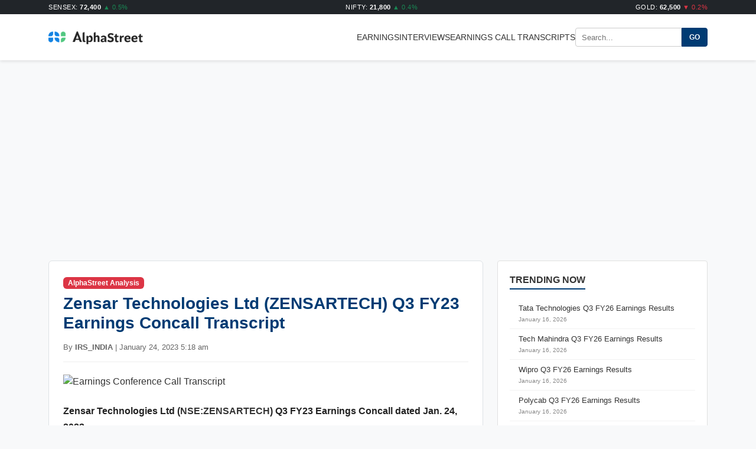

--- FILE ---
content_type: text/html; charset=UTF-8
request_url: https://alphastreet.com/india/zensar-technologies-ltd-zensartech-q3-fy23-earnings-concall-transcript/
body_size: 26206
content:
<!DOCTYPE html>
<html lang="en-US" prefix="og: https://ogp.me/ns#">
<head>
	<script async src="https://pagead2.googlesyndication.com/pagead/js/adsbygoogle.js?client=ca-pub-6369701218296138"
     crossorigin="anonymous"></script>
    <meta charset="UTF-8">
    <meta name="viewport" content="width=device-width, initial-scale=1">
    
<!-- Search Engine Optimization by Rank Math - https://rankmath.com/ -->
<title>Zensar Technologies Ltd (ZENSARTECH) Q3 FY23 Earnings Concall Transcript | AlphaStreet</title>
<meta name="description" content="Zensar Technologies Ltd (NSE:ZENSARTECH) Q3 FY23 Earnings Concall dated Jan. 24, 2023."/>
<meta name="robots" content="follow, index, max-snippet:-1, max-video-preview:-1, max-image-preview:large"/>
<link rel="canonical" href="https://alphastreet.com/india/zensar-technologies-ltd-zensartech-q3-fy23-earnings-concall-transcript/" />
<meta property="og:locale" content="en_US" />
<meta property="og:type" content="article" />
<meta property="og:title" content="Zensar Technologies Ltd (ZENSARTECH) Q3 FY23 Earnings Concall Transcript | AlphaStreet" />
<meta property="og:description" content="Zensar Technologies Ltd (NSE:ZENSARTECH) Q3 FY23 Earnings Concall dated Jan. 24, 2023." />
<meta property="og:url" content="https://alphastreet.com/india/zensar-technologies-ltd-zensartech-q3-fy23-earnings-concall-transcript/" />
<meta property="og:site_name" content="AlphaStreet" />
<meta property="article:publisher" content="https://www.facebook.com/AlphaStreetinc/" />
<meta property="article:tag" content="IT services" />
<meta property="article:section" content="Earnings Call Transcripts" />
<meta property="og:updated_time" content="2023-01-24T05:18:28-05:00" />
<meta property="og:image" content="https://alphastreet.com/india/wp-content/uploads/2020/09/Transcript-thumbnail-e1657213425955.jpg" />
<meta property="og:image:secure_url" content="https://alphastreet.com/india/wp-content/uploads/2020/09/Transcript-thumbnail-e1657213425955.jpg" />
<meta property="og:image:width" content="600" />
<meta property="og:image:height" content="450" />
<meta property="og:image:alt" content="Earnings Conference Call Transcript" />
<meta property="og:image:type" content="image/jpeg" />
<meta property="article:published_time" content="2023-01-24T05:18:25-05:00" />
<meta property="article:modified_time" content="2023-01-24T05:18:28-05:00" />
<meta name="twitter:card" content="summary_large_image" />
<meta name="twitter:title" content="Zensar Technologies Ltd (ZENSARTECH) Q3 FY23 Earnings Concall Transcript | AlphaStreet" />
<meta name="twitter:description" content="Zensar Technologies Ltd (NSE:ZENSARTECH) Q3 FY23 Earnings Concall dated Jan. 24, 2023." />
<meta name="twitter:site" content="@_AlphaStreet" />
<meta name="twitter:creator" content="@_AlphaStreet" />
<meta name="twitter:image" content="https://alphastreet.com/india/wp-content/uploads/2020/09/Transcript-thumbnail-e1657213425955.jpg" />
<meta name="twitter:label1" content="Written by" />
<meta name="twitter:data1" content="IRS_INDIA" />
<meta name="twitter:label2" content="Time to read" />
<meta name="twitter:data2" content="38 minutes" />
<script type="application/ld+json" class="rank-math-schema">{"@context":"https://schema.org","@graph":[{"@type":"Organization","@id":"https://alphastreet.com/india/#organization","name":"AlphaStreet","url":"https://alphastreet.com/india","sameAs":["https://www.facebook.com/AlphaStreetinc/","https://twitter.com/_AlphaStreet","https://www.youtube.com/channel/UCi66DtiKDvmW5Nwd8E-THSQ","https://www.linkedin.com/company/alphastreet/"],"logo":{"@type":"ImageObject","@id":"https://alphastreet.com/india/#logo","url":"http://44.250.171.167/wp-content/uploads/2023/06/Logo.jpg","contentUrl":"http://44.250.171.167/wp-content/uploads/2023/06/Logo.jpg","caption":"AlphaStreet","inLanguage":"en-US","width":"400","height":"56"}},{"@type":"WebSite","@id":"https://alphastreet.com/india/#website","url":"https://alphastreet.com/india","name":"AlphaStreet","publisher":{"@id":"https://alphastreet.com/india/#organization"},"inLanguage":"en-US"},{"@type":"ImageObject","@id":"https://alphastreet.com/india/wp-content/uploads/2020/09/Transcript-thumbnail-e1657213425955.jpg","url":"https://alphastreet.com/india/wp-content/uploads/2020/09/Transcript-thumbnail-e1657213425955.jpg","width":"600","height":"450","caption":"Earnings Conference Call Transcript","inLanguage":"en-US"},{"@type":"WebPage","@id":"https://alphastreet.com/india/zensar-technologies-ltd-zensartech-q3-fy23-earnings-concall-transcript/#webpage","url":"https://alphastreet.com/india/zensar-technologies-ltd-zensartech-q3-fy23-earnings-concall-transcript/","name":"Zensar Technologies Ltd (ZENSARTECH) Q3 FY23 Earnings Concall Transcript | AlphaStreet","datePublished":"2023-01-24T05:18:25-05:00","dateModified":"2023-01-24T05:18:28-05:00","isPartOf":{"@id":"https://alphastreet.com/india/#website"},"primaryImageOfPage":{"@id":"https://alphastreet.com/india/wp-content/uploads/2020/09/Transcript-thumbnail-e1657213425955.jpg"},"inLanguage":"en-US"},{"@type":"Person","@id":"https://alphastreet.com/india/author/irs_india/","name":"IRS_INDIA","url":"https://alphastreet.com/india/author/irs_india/","image":{"@type":"ImageObject","@id":"https://secure.gravatar.com/avatar/88f6afadf6f60878502527d8d9bddf085bbc0cd2584dc3fc27bc0fe5e551523c?s=96&amp;d=mm&amp;r=g","url":"https://secure.gravatar.com/avatar/88f6afadf6f60878502527d8d9bddf085bbc0cd2584dc3fc27bc0fe5e551523c?s=96&amp;d=mm&amp;r=g","caption":"IRS_INDIA","inLanguage":"en-US"},"worksFor":{"@id":"https://alphastreet.com/india/#organization"}},{"@type":"NewsArticle","headline":"Zensar Technologies Ltd (ZENSARTECH) Q3 FY23 Earnings Concall Transcript | AlphaStreet","datePublished":"2023-01-24T05:18:25-05:00","dateModified":"2023-01-24T05:18:28-05:00","articleSection":"Earnings Call Transcripts, Technology","author":{"@id":"https://alphastreet.com/india/author/irs_india/","name":"IRS_INDIA"},"publisher":{"@id":"https://alphastreet.com/india/#organization"},"description":"Zensar Technologies Ltd (NSE:ZENSARTECH) Q3 FY23 Earnings Concall dated Jan. 24, 2023.","name":"Zensar Technologies Ltd (ZENSARTECH) Q3 FY23 Earnings Concall Transcript | AlphaStreet","@id":"https://alphastreet.com/india/zensar-technologies-ltd-zensartech-q3-fy23-earnings-concall-transcript/#richSnippet","isPartOf":{"@id":"https://alphastreet.com/india/zensar-technologies-ltd-zensartech-q3-fy23-earnings-concall-transcript/#webpage"},"image":{"@id":"https://alphastreet.com/india/wp-content/uploads/2020/09/Transcript-thumbnail-e1657213425955.jpg"},"inLanguage":"en-US","mainEntityOfPage":{"@id":"https://alphastreet.com/india/zensar-technologies-ltd-zensartech-q3-fy23-earnings-concall-transcript/#webpage"}}]}</script>
<!-- /Rank Math WordPress SEO plugin -->

<link rel='dns-prefetch' href='//cdn.jsdelivr.net' />
<link rel='dns-prefetch' href='//secure.gravatar.com' />
<link rel='dns-prefetch' href='//stats.wp.com' />
<link rel='dns-prefetch' href='//v0.wordpress.com' />
<link rel='dns-prefetch' href='//widgets.wp.com' />
<link rel='dns-prefetch' href='//s0.wp.com' />
<link rel='dns-prefetch' href='//0.gravatar.com' />
<link rel='dns-prefetch' href='//1.gravatar.com' />
<link rel='dns-prefetch' href='//2.gravatar.com' />
<link rel='preconnect' href='//c0.wp.com' />
<link rel="alternate" type="application/rss+xml" title="AlphaStreet &raquo; Feed" href="https://alphastreet.com/india/feed/" />
<link rel="alternate" type="application/rss+xml" title="AlphaStreet &raquo; Comments Feed" href="https://alphastreet.com/india/comments/feed/" />
<link rel="alternate" type="application/rss+xml" title="AlphaStreet &raquo; Zensar Technologies Ltd (ZENSARTECH) Q3 FY23 Earnings Concall Transcript Comments Feed" href="https://alphastreet.com/india/zensar-technologies-ltd-zensartech-q3-fy23-earnings-concall-transcript/feed/" />
<link rel="alternate" title="oEmbed (JSON)" type="application/json+oembed" href="https://alphastreet.com/india/wp-json/oembed/1.0/embed?url=https%3A%2F%2Falphastreet.com%2Findia%2Fzensar-technologies-ltd-zensartech-q3-fy23-earnings-concall-transcript%2F" />
<link rel="alternate" title="oEmbed (XML)" type="text/xml+oembed" href="https://alphastreet.com/india/wp-json/oembed/1.0/embed?url=https%3A%2F%2Falphastreet.com%2Findia%2Fzensar-technologies-ltd-zensartech-q3-fy23-earnings-concall-transcript%2F&#038;format=xml" />
<style id='wp-img-auto-sizes-contain-inline-css' type='text/css'>
img:is([sizes=auto i],[sizes^="auto," i]){contain-intrinsic-size:3000px 1500px}
/*# sourceURL=wp-img-auto-sizes-contain-inline-css */
</style>
<link rel='stylesheet' id='jetpack_related-posts-css' href='https://c0.wp.com/p/jetpack/15.3.1/modules/related-posts/related-posts.css' type='text/css' media='all' />
<style id='wp-emoji-styles-inline-css' type='text/css'>

	img.wp-smiley, img.emoji {
		display: inline !important;
		border: none !important;
		box-shadow: none !important;
		height: 1em !important;
		width: 1em !important;
		margin: 0 0.07em !important;
		vertical-align: -0.1em !important;
		background: none !important;
		padding: 0 !important;
	}
/*# sourceURL=wp-emoji-styles-inline-css */
</style>
<style id='wp-block-library-inline-css' type='text/css'>
:root{--wp-block-synced-color:#7a00df;--wp-block-synced-color--rgb:122,0,223;--wp-bound-block-color:var(--wp-block-synced-color);--wp-editor-canvas-background:#ddd;--wp-admin-theme-color:#007cba;--wp-admin-theme-color--rgb:0,124,186;--wp-admin-theme-color-darker-10:#006ba1;--wp-admin-theme-color-darker-10--rgb:0,107,160.5;--wp-admin-theme-color-darker-20:#005a87;--wp-admin-theme-color-darker-20--rgb:0,90,135;--wp-admin-border-width-focus:2px}@media (min-resolution:192dpi){:root{--wp-admin-border-width-focus:1.5px}}.wp-element-button{cursor:pointer}:root .has-very-light-gray-background-color{background-color:#eee}:root .has-very-dark-gray-background-color{background-color:#313131}:root .has-very-light-gray-color{color:#eee}:root .has-very-dark-gray-color{color:#313131}:root .has-vivid-green-cyan-to-vivid-cyan-blue-gradient-background{background:linear-gradient(135deg,#00d084,#0693e3)}:root .has-purple-crush-gradient-background{background:linear-gradient(135deg,#34e2e4,#4721fb 50%,#ab1dfe)}:root .has-hazy-dawn-gradient-background{background:linear-gradient(135deg,#faaca8,#dad0ec)}:root .has-subdued-olive-gradient-background{background:linear-gradient(135deg,#fafae1,#67a671)}:root .has-atomic-cream-gradient-background{background:linear-gradient(135deg,#fdd79a,#004a59)}:root .has-nightshade-gradient-background{background:linear-gradient(135deg,#330968,#31cdcf)}:root .has-midnight-gradient-background{background:linear-gradient(135deg,#020381,#2874fc)}:root{--wp--preset--font-size--normal:16px;--wp--preset--font-size--huge:42px}.has-regular-font-size{font-size:1em}.has-larger-font-size{font-size:2.625em}.has-normal-font-size{font-size:var(--wp--preset--font-size--normal)}.has-huge-font-size{font-size:var(--wp--preset--font-size--huge)}.has-text-align-center{text-align:center}.has-text-align-left{text-align:left}.has-text-align-right{text-align:right}.has-fit-text{white-space:nowrap!important}#end-resizable-editor-section{display:none}.aligncenter{clear:both}.items-justified-left{justify-content:flex-start}.items-justified-center{justify-content:center}.items-justified-right{justify-content:flex-end}.items-justified-space-between{justify-content:space-between}.screen-reader-text{border:0;clip-path:inset(50%);height:1px;margin:-1px;overflow:hidden;padding:0;position:absolute;width:1px;word-wrap:normal!important}.screen-reader-text:focus{background-color:#ddd;clip-path:none;color:#444;display:block;font-size:1em;height:auto;left:5px;line-height:normal;padding:15px 23px 14px;text-decoration:none;top:5px;width:auto;z-index:100000}html :where(.has-border-color){border-style:solid}html :where([style*=border-top-color]){border-top-style:solid}html :where([style*=border-right-color]){border-right-style:solid}html :where([style*=border-bottom-color]){border-bottom-style:solid}html :where([style*=border-left-color]){border-left-style:solid}html :where([style*=border-width]){border-style:solid}html :where([style*=border-top-width]){border-top-style:solid}html :where([style*=border-right-width]){border-right-style:solid}html :where([style*=border-bottom-width]){border-bottom-style:solid}html :where([style*=border-left-width]){border-left-style:solid}html :where(img[class*=wp-image-]){height:auto;max-width:100%}:where(figure){margin:0 0 1em}html :where(.is-position-sticky){--wp-admin--admin-bar--position-offset:var(--wp-admin--admin-bar--height,0px)}@media screen and (max-width:600px){html :where(.is-position-sticky){--wp-admin--admin-bar--position-offset:0px}}

/*# sourceURL=wp-block-library-inline-css */
</style><style id='global-styles-inline-css' type='text/css'>
:root{--wp--preset--aspect-ratio--square: 1;--wp--preset--aspect-ratio--4-3: 4/3;--wp--preset--aspect-ratio--3-4: 3/4;--wp--preset--aspect-ratio--3-2: 3/2;--wp--preset--aspect-ratio--2-3: 2/3;--wp--preset--aspect-ratio--16-9: 16/9;--wp--preset--aspect-ratio--9-16: 9/16;--wp--preset--color--black: #000000;--wp--preset--color--cyan-bluish-gray: #abb8c3;--wp--preset--color--white: #ffffff;--wp--preset--color--pale-pink: #f78da7;--wp--preset--color--vivid-red: #cf2e2e;--wp--preset--color--luminous-vivid-orange: #ff6900;--wp--preset--color--luminous-vivid-amber: #fcb900;--wp--preset--color--light-green-cyan: #7bdcb5;--wp--preset--color--vivid-green-cyan: #00d084;--wp--preset--color--pale-cyan-blue: #8ed1fc;--wp--preset--color--vivid-cyan-blue: #0693e3;--wp--preset--color--vivid-purple: #9b51e0;--wp--preset--gradient--vivid-cyan-blue-to-vivid-purple: linear-gradient(135deg,rgb(6,147,227) 0%,rgb(155,81,224) 100%);--wp--preset--gradient--light-green-cyan-to-vivid-green-cyan: linear-gradient(135deg,rgb(122,220,180) 0%,rgb(0,208,130) 100%);--wp--preset--gradient--luminous-vivid-amber-to-luminous-vivid-orange: linear-gradient(135deg,rgb(252,185,0) 0%,rgb(255,105,0) 100%);--wp--preset--gradient--luminous-vivid-orange-to-vivid-red: linear-gradient(135deg,rgb(255,105,0) 0%,rgb(207,46,46) 100%);--wp--preset--gradient--very-light-gray-to-cyan-bluish-gray: linear-gradient(135deg,rgb(238,238,238) 0%,rgb(169,184,195) 100%);--wp--preset--gradient--cool-to-warm-spectrum: linear-gradient(135deg,rgb(74,234,220) 0%,rgb(151,120,209) 20%,rgb(207,42,186) 40%,rgb(238,44,130) 60%,rgb(251,105,98) 80%,rgb(254,248,76) 100%);--wp--preset--gradient--blush-light-purple: linear-gradient(135deg,rgb(255,206,236) 0%,rgb(152,150,240) 100%);--wp--preset--gradient--blush-bordeaux: linear-gradient(135deg,rgb(254,205,165) 0%,rgb(254,45,45) 50%,rgb(107,0,62) 100%);--wp--preset--gradient--luminous-dusk: linear-gradient(135deg,rgb(255,203,112) 0%,rgb(199,81,192) 50%,rgb(65,88,208) 100%);--wp--preset--gradient--pale-ocean: linear-gradient(135deg,rgb(255,245,203) 0%,rgb(182,227,212) 50%,rgb(51,167,181) 100%);--wp--preset--gradient--electric-grass: linear-gradient(135deg,rgb(202,248,128) 0%,rgb(113,206,126) 100%);--wp--preset--gradient--midnight: linear-gradient(135deg,rgb(2,3,129) 0%,rgb(40,116,252) 100%);--wp--preset--font-size--small: 13px;--wp--preset--font-size--medium: 20px;--wp--preset--font-size--large: 36px;--wp--preset--font-size--x-large: 42px;--wp--preset--spacing--20: 0.44rem;--wp--preset--spacing--30: 0.67rem;--wp--preset--spacing--40: 1rem;--wp--preset--spacing--50: 1.5rem;--wp--preset--spacing--60: 2.25rem;--wp--preset--spacing--70: 3.38rem;--wp--preset--spacing--80: 5.06rem;--wp--preset--shadow--natural: 6px 6px 9px rgba(0, 0, 0, 0.2);--wp--preset--shadow--deep: 12px 12px 50px rgba(0, 0, 0, 0.4);--wp--preset--shadow--sharp: 6px 6px 0px rgba(0, 0, 0, 0.2);--wp--preset--shadow--outlined: 6px 6px 0px -3px rgb(255, 255, 255), 6px 6px rgb(0, 0, 0);--wp--preset--shadow--crisp: 6px 6px 0px rgb(0, 0, 0);}:where(.is-layout-flex){gap: 0.5em;}:where(.is-layout-grid){gap: 0.5em;}body .is-layout-flex{display: flex;}.is-layout-flex{flex-wrap: wrap;align-items: center;}.is-layout-flex > :is(*, div){margin: 0;}body .is-layout-grid{display: grid;}.is-layout-grid > :is(*, div){margin: 0;}:where(.wp-block-columns.is-layout-flex){gap: 2em;}:where(.wp-block-columns.is-layout-grid){gap: 2em;}:where(.wp-block-post-template.is-layout-flex){gap: 1.25em;}:where(.wp-block-post-template.is-layout-grid){gap: 1.25em;}.has-black-color{color: var(--wp--preset--color--black) !important;}.has-cyan-bluish-gray-color{color: var(--wp--preset--color--cyan-bluish-gray) !important;}.has-white-color{color: var(--wp--preset--color--white) !important;}.has-pale-pink-color{color: var(--wp--preset--color--pale-pink) !important;}.has-vivid-red-color{color: var(--wp--preset--color--vivid-red) !important;}.has-luminous-vivid-orange-color{color: var(--wp--preset--color--luminous-vivid-orange) !important;}.has-luminous-vivid-amber-color{color: var(--wp--preset--color--luminous-vivid-amber) !important;}.has-light-green-cyan-color{color: var(--wp--preset--color--light-green-cyan) !important;}.has-vivid-green-cyan-color{color: var(--wp--preset--color--vivid-green-cyan) !important;}.has-pale-cyan-blue-color{color: var(--wp--preset--color--pale-cyan-blue) !important;}.has-vivid-cyan-blue-color{color: var(--wp--preset--color--vivid-cyan-blue) !important;}.has-vivid-purple-color{color: var(--wp--preset--color--vivid-purple) !important;}.has-black-background-color{background-color: var(--wp--preset--color--black) !important;}.has-cyan-bluish-gray-background-color{background-color: var(--wp--preset--color--cyan-bluish-gray) !important;}.has-white-background-color{background-color: var(--wp--preset--color--white) !important;}.has-pale-pink-background-color{background-color: var(--wp--preset--color--pale-pink) !important;}.has-vivid-red-background-color{background-color: var(--wp--preset--color--vivid-red) !important;}.has-luminous-vivid-orange-background-color{background-color: var(--wp--preset--color--luminous-vivid-orange) !important;}.has-luminous-vivid-amber-background-color{background-color: var(--wp--preset--color--luminous-vivid-amber) !important;}.has-light-green-cyan-background-color{background-color: var(--wp--preset--color--light-green-cyan) !important;}.has-vivid-green-cyan-background-color{background-color: var(--wp--preset--color--vivid-green-cyan) !important;}.has-pale-cyan-blue-background-color{background-color: var(--wp--preset--color--pale-cyan-blue) !important;}.has-vivid-cyan-blue-background-color{background-color: var(--wp--preset--color--vivid-cyan-blue) !important;}.has-vivid-purple-background-color{background-color: var(--wp--preset--color--vivid-purple) !important;}.has-black-border-color{border-color: var(--wp--preset--color--black) !important;}.has-cyan-bluish-gray-border-color{border-color: var(--wp--preset--color--cyan-bluish-gray) !important;}.has-white-border-color{border-color: var(--wp--preset--color--white) !important;}.has-pale-pink-border-color{border-color: var(--wp--preset--color--pale-pink) !important;}.has-vivid-red-border-color{border-color: var(--wp--preset--color--vivid-red) !important;}.has-luminous-vivid-orange-border-color{border-color: var(--wp--preset--color--luminous-vivid-orange) !important;}.has-luminous-vivid-amber-border-color{border-color: var(--wp--preset--color--luminous-vivid-amber) !important;}.has-light-green-cyan-border-color{border-color: var(--wp--preset--color--light-green-cyan) !important;}.has-vivid-green-cyan-border-color{border-color: var(--wp--preset--color--vivid-green-cyan) !important;}.has-pale-cyan-blue-border-color{border-color: var(--wp--preset--color--pale-cyan-blue) !important;}.has-vivid-cyan-blue-border-color{border-color: var(--wp--preset--color--vivid-cyan-blue) !important;}.has-vivid-purple-border-color{border-color: var(--wp--preset--color--vivid-purple) !important;}.has-vivid-cyan-blue-to-vivid-purple-gradient-background{background: var(--wp--preset--gradient--vivid-cyan-blue-to-vivid-purple) !important;}.has-light-green-cyan-to-vivid-green-cyan-gradient-background{background: var(--wp--preset--gradient--light-green-cyan-to-vivid-green-cyan) !important;}.has-luminous-vivid-amber-to-luminous-vivid-orange-gradient-background{background: var(--wp--preset--gradient--luminous-vivid-amber-to-luminous-vivid-orange) !important;}.has-luminous-vivid-orange-to-vivid-red-gradient-background{background: var(--wp--preset--gradient--luminous-vivid-orange-to-vivid-red) !important;}.has-very-light-gray-to-cyan-bluish-gray-gradient-background{background: var(--wp--preset--gradient--very-light-gray-to-cyan-bluish-gray) !important;}.has-cool-to-warm-spectrum-gradient-background{background: var(--wp--preset--gradient--cool-to-warm-spectrum) !important;}.has-blush-light-purple-gradient-background{background: var(--wp--preset--gradient--blush-light-purple) !important;}.has-blush-bordeaux-gradient-background{background: var(--wp--preset--gradient--blush-bordeaux) !important;}.has-luminous-dusk-gradient-background{background: var(--wp--preset--gradient--luminous-dusk) !important;}.has-pale-ocean-gradient-background{background: var(--wp--preset--gradient--pale-ocean) !important;}.has-electric-grass-gradient-background{background: var(--wp--preset--gradient--electric-grass) !important;}.has-midnight-gradient-background{background: var(--wp--preset--gradient--midnight) !important;}.has-small-font-size{font-size: var(--wp--preset--font-size--small) !important;}.has-medium-font-size{font-size: var(--wp--preset--font-size--medium) !important;}.has-large-font-size{font-size: var(--wp--preset--font-size--large) !important;}.has-x-large-font-size{font-size: var(--wp--preset--font-size--x-large) !important;}
/*# sourceURL=global-styles-inline-css */
</style>

<style id='classic-theme-styles-inline-css' type='text/css'>
/*! This file is auto-generated */
.wp-block-button__link{color:#fff;background-color:#32373c;border-radius:9999px;box-shadow:none;text-decoration:none;padding:calc(.667em + 2px) calc(1.333em + 2px);font-size:1.125em}.wp-block-file__button{background:#32373c;color:#fff;text-decoration:none}
/*# sourceURL=/wp-includes/css/classic-themes.min.css */
</style>
<link rel='stylesheet' id='bootstrap-css-css' href='https://cdn.jsdelivr.net/npm/bootstrap@5.3.0/dist/css/bootstrap.min.css?ver=6.9' type='text/css' media='all' />
<link rel='stylesheet' id='alphamarket-style-css' href='https://alphastreet.com/india/wp-content/themes/alphamarket/style.css?ver=6.9' type='text/css' media='all' />
<link rel='stylesheet' id='jetpack_likes-css' href='https://c0.wp.com/p/jetpack/15.3.1/modules/likes/style.css' type='text/css' media='all' />
<script type="text/javascript" id="jetpack_related-posts-js-extra">
/* <![CDATA[ */
var related_posts_js_options = {"post_heading":"h4"};
//# sourceURL=jetpack_related-posts-js-extra
/* ]]> */
</script>
<script type="text/javascript" src="https://c0.wp.com/p/jetpack/15.3.1/_inc/build/related-posts/related-posts.min.js" id="jetpack_related-posts-js"></script>
<link rel="https://api.w.org/" href="https://alphastreet.com/india/wp-json/" /><link rel="alternate" title="JSON" type="application/json" href="https://alphastreet.com/india/wp-json/wp/v2/posts/139029" /><link rel="EditURI" type="application/rsd+xml" title="RSD" href="https://alphastreet.com/india/xmlrpc.php?rsd" />
<meta name="generator" content="WordPress 6.9" />
<link rel='shortlink' href='https://alphastreet.com/india/?p=139029' />
	<style>img#wpstats{display:none}</style>
		<script type="text/javascript" id="google_gtagjs" src="https://www.googletagmanager.com/gtag/js?id=G-M4YJK2N8WR" async="async"></script>
<script type="text/javascript" id="google_gtagjs-inline">
/* <![CDATA[ */
window.dataLayer = window.dataLayer || [];function gtag(){dataLayer.push(arguments);}gtag('js', new Date());gtag('config', 'G-M4YJK2N8WR', {} );
/* ]]> */
</script>
<link rel="icon" href="https://alphastreet.com/india/wp-content/uploads/2023/06/Logo-News-03-150x150.jpg" sizes="32x32" />
<link rel="icon" href="https://alphastreet.com/india/wp-content/uploads/2023/06/Logo-News-03-250x250.jpg" sizes="192x192" />
<link rel="apple-touch-icon" href="https://alphastreet.com/india/wp-content/uploads/2023/06/Logo-News-03-250x250.jpg" />
<meta name="msapplication-TileImage" content="https://alphastreet.com/india/wp-content/uploads/2023/06/Logo-News-03.jpg" />
		<style type="text/css" id="wp-custom-css">
			/* 1. Set up the container to align Logo and Nav side-by-side */
.header-grid {
    display: flex;
    justify-content: space-between; /* Pushes Logo to left, Nav to right */
    align-items: center;            /* Vertically centers them */
    width: 100%;
}

/* 2. Ensure the Navigation area doesn't get squashed */
.main-nav {
    margin-left: auto; /* Double check to force it to the right */
}

/* 3. Style the inner Menu List so items are horizontal */
.main-nav ul {
    display: flex;
    list-style: none; /* Remove bullet points */
    margin: 0;
    padding: 0;
    gap: 20px; /* Space between menu items */
}

/* Optional: styling for links */
.main-nav ul li a {
    text-decoration: none;
    color: #333; /* Change to your preferred color */
    font-weight: 500;
}		</style>
			    <!-- Header Specific Styles (You can move this to your style.css later) -->
    <style>
        /* 1. Reduce Logo Size */
        .logo-area img, 
        .custom-logo-link img {
            max-width: 160px; /* Controls image width */
            height: auto;
        }

        /* 2. Reduce Search Box Size */
        .search-form {
            display: flex;
            align-items: center;
        }
        .search-form input[type="search"] {
            padding: 6px 10px; /* Smaller padding */
            font-size: 13px;   /* Smaller text */
            width: 180px;      /* Reduced width */
            height: 32px;      /* Fixed compact height */
            border: 1px solid #ccc;
            border-radius: 4px 0 0 4px;
            outline: none;
        }
        .search-form button {
            padding: 0 12px;
            height: 32px;      /* Match input height */
            font-size: 12px;
            font-weight: bold;
            background-color: #003b73; /* Theme Blue */
            color: #fff;
            border: 1px solid #003b73;
            border-radius: 0 4px 4px 0;
            cursor: pointer;
        }
        .search-form button:hover {
            background-color: #002855;
        }

        /* 3. Floating (Sticky) Header Logic */
        .site-header {
            position: sticky;        /* Makes the element stick */
            top: 0;                  /* Stick to the very top */
            z-index: 9999;           /* Ensures it stays on top of ads and content */
            background-color: #fff;  /* Prevents content from showing through the header */
            box-shadow: 0 2px 5px rgba(0,0,0,0.1); /* Adds a subtle shadow for depth */
            width: 100%;
        }
    </style>
</head>
<body class="wp-singular post-template-default single single-post postid-139029 single-format-standard wp-custom-logo wp-theme-alphamarket">

<!-- Ticker -->
<div class="bg-dark text-white py-1" style="font-size:11px; letter-spacing:0.5px;">
    <div class="container d-flex justify-content-between">
        <span>SENSEX: <strong>72,400</strong> <span class="text-success">▲ 0.5%</span></span>
        <span>NIFTY: <strong>21,800</strong> <span class="text-success">▲ 0.4%</span></span>
        <span>GOLD: <strong>62,500</strong> <span class="text-danger">▼ 0.2%</span></span>
    </div>
</div>

<header class="site-header">
    <div class="container">
        <!-- Added align-items-center to ensure logo and menu center vertically -->
        <div class="header-grid d-flex align-items-center justify-content-between py-2">
            
            <div class="logo-area">
                <a href="https://alphastreet.com/india/" class="custom-logo-link" rel="home"><img width="400" height="56" src="https://alphastreet.com/india/wp-content/uploads/2025/12/Logo-Original-Dark-1-1.png" class="custom-logo" alt="AlphaStreet" decoding="async" srcset="https://alphastreet.com/india/wp-content/uploads/2025/12/Logo-Original-Dark-1-1.png 400w, https://alphastreet.com/india/wp-content/uploads/2025/12/Logo-Original-Dark-1-1-300x42.png 300w" sizes="(max-width: 400px) 100vw, 400px" /></a>            </div>

            <nav class="main-nav d-none d-md-block">
                <ul id="menu-main-menu" class="menu"><li id="menu-item-172995" class="menu-item menu-item-type-taxonomy menu-item-object-category menu-item-172995"><a href="https://alphastreet.com/india/category/earnings/">Earnings</a></li>
<li id="menu-item-172996" class="menu-item menu-item-type-taxonomy menu-item-object-category menu-item-172996"><a href="https://alphastreet.com/india/category/interviews/">Interviews</a></li>
<li id="menu-item-172997" class="menu-item menu-item-type-taxonomy menu-item-object-category current-post-ancestor current-menu-parent current-post-parent menu-item-172997"><a href="https://alphastreet.com/india/category/transcripts/">Earnings Call Transcripts</a></li>
</ul>            </nav>

            <form role="search" method="get" action="https://alphastreet.com/india/" class="search-form">
                <input type="search" placeholder="Search..." name="s" value="">
                <button type="submit">GO</button>
            </form>

        </div>
    </div>
</header>
	<!-- Centered Ad Container -->
<div class="container" style="text-align: center; margin-top: 15px; margin-bottom: 15px;">
    <script async src="https://pagead2.googlesyndication.com/pagead/js/adsbygoogle.js?client=ca-pub-6369701218296138"
         crossorigin="anonymous"></script>
    <ins class="adsbygoogle"
         style="display:block"
         data-ad-client="ca-pub-6369701218296138"
         data-ad-slot="8515891631"
         data-ad-format="auto"
         data-full-width-responsive="true"></ins>
    <script>
         (adsbygoogle = window.adsbygoogle || []).push({});
    </script>
</div>
<div class="container container-main py-4">
    <div class="row">
        <!-- Main Content -->
        <div class="col-lg-8 col-md-12">
                            <article id="post-139029" class="bg-white p-4 border rounded mb-4 post-139029 post type-post status-publish format-standard has-post-thumbnail hentry category-transcripts category-technology-stocks tag-it-services">
                    
                    <header class="entry-header">
                        <span class="badge bg-danger mb-2">AlphaStreet Analysis</span>
                        <h1 class="entry-title">Zensar Technologies Ltd (ZENSARTECH) Q3 FY23 Earnings Concall Transcript</h1>                        <div class="entry-meta">
                            By <strong>IRS_INDIA</strong> | January 24, 2023 5:18 am                        </div>
                    </header>

                                            <div class="mb-4">
                            <img width="600" height="450" src="https://alphastreet.com/india/wp-content/uploads/2020/09/Transcript-thumbnail-e1657213425955.jpg" class="img-fluid rounded wp-post-image" alt="Earnings Conference Call Transcript" decoding="async" fetchpriority="high" />                        </div>
                    
                    <div class="entry-content">
                        <p><strong>Zensar Technologies Ltd (<a href="http://H" data-wplink-url-error="true">NSE:ZENSARTECH</a>) Q3 FY23 Earnings Concall dated Jan. 24, 2023.</strong></p>
<h2>Corporate Participants:</h2>
<p><strong>Manish Tandon</strong> &#8212; <em>Managing Director &#8211; Designate</em></p>
<p><strong>Sachin Zute</strong> &#8212; <em>Senior Vice President and Chief Financial Officer</em></p>
<p><strong>Vivek Ranjan</strong> &#8212; <em>Senior Vice President and Chief Human Resources Officer</em></p>
<h2>Analysts:</h2>
<p><strong>Amit Chandra</strong> &#8212; <em>HDFC Securities &#8212; Analyst</em></p>
<p><strong>Mukul Garg</strong> &#8212; <em>Motilal Oswal Financial Services &#8212; Analyst</em></p>
<p><strong>Mihir Manohar</strong> &#8212; <em>Carnelian Asset Management &#8212; Analyst</em></p>
<p><strong>Sandeep Shah</strong> &#8212; <em>Equirus Securities &#8212; Analyst</em></p>
<p><strong>Nitin Padmanabhan</strong> &#8212; <em>Investec &#8212; Analyst</em></p>
<p><strong>Nikhil Chaudhary</strong> &#8212; <em>Nuvama Wealth Management &#8212; Analyst</em></p>
<p><strong>Dipesh Mehta</strong> &#8212; <em>Emkay Global Financial Services Ltd. &#8212; Analyst</em></p>
<p><strong>Rajat Srivastava</strong> &#8212; <em>Incred AMC &#8212; Analyst</em></p>
<p><strong>Chirag Kachhadiya</strong> &#8212; <em>Ashika Institutional Equities &#8212; Analyst</em></p>
<p><strong>Ganesh Shetty</strong> &#8212; <em>Individual Investor &#8212; Analyst</em></p>
<h2>Presentation:</h2>
<p><strong>Operator</strong></p>
<p>Ladies and gentlemen, good day and welcome to the Zensar Technologies Q3 FY &#8217;23 Earnings Conference Call, hosted by HDFC Securities. [Operator Instructions] And there will be an opportunity for you to ask questions after the presentation concludes. [Operator Instructions]</p>
<p>Please note that this conference is being recorded. I now hand the conference over to Mr. Amit Chandra from HDFC Securities. Thank you, and over to you sir.</p>
<p><strong>Amit Chandra</strong> &#8212; <em>HDFC Securities &#8212; Analyst</em></p>
<p>Yeah, thank you, Michelle. So good morning, everyone. On behalf of HDFC Securities, I welcome you all to the Zensar quarter three FY &#8217;23 earnings call. We have with us today Mr. Manish Tandon, CEO and MD of Zensar Technologies; Mr. Sachin Zute, CFO; and few other members from the senior management team.</p>
<p>Before I hand over the call to Manish, I would like to highlight that the Safe Harbor statement is on the second slide of the analyst presentation and is assumed to be read and understood.</p>
<p>With this, I hand over the call to Manish. Thank you, and over to you Manish.</p>
<p><strong>Manish Tandon</strong> &#8212; <em>Managing Director &#8211; Designate</em></p>
<p>Thank you, Amit. Hello, good morning, good afternoon and good evening, everyone. I hope I&#8217;m audible to everyone. Thank you for taking the time to join us today to discuss Zensar&#8217;s financial results for the third quarter of FY &#8217;23. As you all know, it has been just over one month since I joined Zensar. I&#8217;ve always had a healthy admiration for Zensar, its people and its expertise. I&#8217;m proud to be leading a team of 10,500-plus talented and committed Zensarians around the globe. It is indeed an honor and privilege to be asked to lead some of the companies in the iconic RPG Group.</p>
<p>As an organization, we are positioned very well with strong investments in our service lines, our vertical bets and our leadership. I am prioritizing my time to meet with our teams, our top accounts to understand how we can create a stronger and resilient organization to serve our clients. I&#8217;m working closely with the Board, the senior leadership team and everyone at Zensar to prepare ourselves for sustainable growth by delivering high quality services and pushing the boundaries and creating value for all our stakeholders.</p>
<p>With me on this call are few other Zensarians. Sachin Zute, CFO; Mr. Vivek Ranjan, CHRO; Mr. Samir Gosavi, Global Head of Consumer Services; Mr. Nachiketa Mitra, Global Head of Banking, Financial Services and Insurance; and Mr. Ankush Akar, our Global Finance, Controller.</p>
<p>The third quarter FY &#8217;23 is seasonally a soft quarter, as we all know for the industry. We registered a revenue of USD145.9 million with a sequential decline of 5.9%. On a constant-currency basis, that decline is 5.3%. This represents a year-over-year growth of 3.6%. As we&#8217;ve called out in the last earnings call, the softness was due to deceleration in the demand environment where we have seen a segment of our clients, particularly in the HTM and CS vertical, bettering or optimizing their discretionary spend and scaling back their budgets.</p>
<p>Let me walk you through the performance of our geographies and verticals for the quarter. All growth numbers that I provide are in constant-currency. Banking, Financial Services and Insurance reported sequential Q-o-Q decline of 1.3%, but a year-over-year growth of 19.8% in constant-currency. In current quarter, BFS grew for us. However, insurance vertical saw a decline due to delay in decision-making at some of our customers and right shifting of milestones that impacted us at one of our large customers and we expect this to stabilize going-forward.</p>
<p>Hi-Tech and Manufacturing, including emerging registered sequential Q-o-Q decline of 9.3% and year-over-year decline of 2.5% in constant-currency. This is due to higher than usual impact of furloughs and planned reduction in pass-through revenue. Consumer Services registered a sequential Q-o-Q decline of 2.3% and year-over-year decline of 6.8% in constant-currency. HTM and CS verticals continue to see softness due to the macro demand uncertainty coupled with reduction of discretionary spend at the customer site.</p>
<p>As far as geographies are concerned, the US regions posted sequential Q-o-Q decline of 8% and year-over-year decline of 2.1%. The Europe region registered sequential Q-o-Q growth of 2.2% and year-over-year growth of 18.7% in constant-currency. Our strong relationships with our key clients helped us deliver growth in this region despite the uncertainty. We are witnessing some softness on demand, particularly around digital spends in this region, as clients are delaying their decision-making in the near-term. The South Africa region saw a slightly muted performance with the year-over-year growth of 15% and nearly flat Q-o-Q growth. Our growth momentum in banking and consumer segment here was offset by sustained softness in our insurance vertical. We expect steady performance on back of new project ramp-ups at some of our key clients in this region.</p>
<p>Our gross margin stood at 27.4% in Q3 FY &#8217;23, representing a sequential Q-o-Q increase of 200 basis points, while our EBITDA stood at 11.3%, a sequential Q-o-Q increase of 270 basis points. This growth in margins despite decline in our top line was due to our focused efforts towards identified levers, which we shared earlier. The order book for Q3 FY &#8217;23 stood at USD130.5 million. I think that should read Q4 FY &#8217;23 stood at USD130.5 million supported by healthy renewals and multiple wins across verticals. We have scaled to clients to the USD10 million-plus bracket, bringing the total number of clients in this category to 15. This is a very positive sign.</p>
<p>I am pleased to share that for the third quarter, our last 12-month accretion declined to 22.8%, a sequential improvement of 350 basis points on account of various measures we have taken over the last few months coupled with the easing supply side issues. Our big bets in service lines continues to reward us positively. Our focused service lines, advanced engineering services, data engineering and analytics and platforms are scaling up well, making up to 35% of our total revenues from 32% a couple of quarters ago. Our integrated solutions leveraging multi-service lines like experience and engineering approach was gaining good traction with our clients.</p>
<p>Finally, to stay true to our ESG mission and vision, we have been continually advancing our sustainability efforts. Towards environment connect, our global level green energy component for our [Indecipherable] increased 11.6% as compared to 7% last year. In FY &#8217;23, we are also water positive with the amount of water conserved exceeding almost twice the quantity of water consumed in Zensar corporate premises. In terms of CSR, we supported 79,024 compared to 59,231 people from FY 20 to FY &#8217;22, indicating exponential growth in communities reach and development. All initiatives were supported by enthusiastic volunteers and the initiate from Zensar.</p>
<p>In closing, I believe as a company, we are on the right path in terms of strategy. Execution of strategy is going to be a priority. We are seeing some green shoots in service line penetration across our client groups. The macroeconomic uncertainty continues. However, the tech spending outlook in the long-term remains robust. Laser-sharp focus on strategy execution to deliver sustainable profitable growth, while keeping our customers at front and center will remain our goal. I look forward to interacting with you all going forward.</p>
<p>With that, I will now invite Sachin Zute, our Chief Financial Officer, to provide an update on critical financial data, after which we will open the floor to questions.</p>
<p><strong>Sachin Zute</strong> &#8212; <em>Senior Vice President and Chief Financial Officer</em></p>
<p>Thank you, Manish. Good day, everyone. Welcome to to this call. From the recent to Manish talking about the business, I will take you through some of the key financial metrics. In constant-currency terms the revenue decline for the quarter is 5.3% sequentially and growth of 3.6% year-on-year. In US dollar terms, the reported revenue is USD145.9 million for the third quarter of FY &#8217;23, reflecting decline of 5.9% sequentially and 0.9% year-on-year. The US dollar realization during the quarter has been INR82.1 per dollar against INR79.6 in previous quarter.</p>
<p>Our gross margin for the quarter stood at 27.4%, 200 basis points higher than previous quarter and EBITDA stood at 11.3%, 270 basis points higher than previous quarter. Increase in EBITDA was primarily driven by positive impact of guarantee, ongoing operational efficiencies, including optimization of employee cost, improved spread mix, better realization and benefit from reversal of provision for doubtful debt. This was partially offset by volume and utilization, improving overall EBITDA by 270 basis points.</p>
<p>Our disciplined program for margin improvement through majors such as increasing freshers deployment, improving commercial, optimizing operational matrixes and rationalizing cost have helped us in improving margins in Q3 in spite of it being a furlough quarter. We see weakness in certain business verticals due to macroeconomic factors as described by Manish. At the same time, we continue to create room for investments in newer areas of growth. For the quarter-ended December 31, 2022, DSO including unbilled stood at 80 days, in line with the previous quarters. For the quarter, cash and cash equivalents, including investments in mutual funds and NCD stood at $179.4 million, $17.3 million increase from last quarter. The effective tax rate for the quarter is 26.1%.</p>
<p>With that, I come to end of my presentation and open the house for questions.</p>
<h2>Questions and Answers:</h2>
<p><strong>Operator</strong></p>
<p>Thank you very much, sir. We will now begin the question-and-answer session. [Operator Instructions] We have the first question from the line of Mukul Garg from Motilal Oswal Financial Services. Please go ahead.</p>
<p><strong>Mukul Garg</strong> &#8212; <em>Motilal Oswal Financial Services &#8212; Analyst</em></p>
<p>Thank you. Manish, first of all, welcome and wishing you all the best for your innings at Zensar. I know it is still fairly early days for you, but just wanted to get your sense since you are taking over the company at relatively tougher environment for the business and revenues. Can you share your initial thoughts on what will be your top areas of priority during the initial period and the steps which are required to rejuvenate the growth from the current environment, which is there?</p>
<p><strong>Manish Tandon</strong> &#8212; <em>Managing Director &#8211; Designate</em></p>
<p>Yeah. I think, see first of all I think Mukul, thank you for the warm welcome and asking this question. So, as you rightly pointed out, this is early days for me. I am just one month effectively into this job. I see a lot of positives with &#8212; in Zensar in terms of the investments that we have made in service line, in terms of the leadership that we have, in terms of the attitude of people and the quality of people. So, I believe &#8212; strongly believe that all ingredients are in play. And my first strategy would be to instead of tweaking the strategy to focus on strategy execution because I think all the ingredients or the main ingredients are already present and that will give us some immediate results, while the longer-term strategy is being worked out.</p>
<p>Overall, I am very bullish with the direction of the company. And I also feel that this is a tough environment as you rightly pointed out. So, a lot of effort will be going more on the margin side to improve margins, because that is an easier to win in my opinion in this environment rather than trying to just buy more business. I hope I&#8217;ve answered your question, Mukul.</p>
<p><strong>Mukul Garg</strong> &#8212; <em>Motilal Oswal Financial Services &#8212; Analyst</em></p>
<p>Right. So, just to take this step forward, what&#8217;s your &#8212; what was your view in terms of the respective priorities between growth and profitability? Will profitability as I think you just highlighted remain a relative priority in the near-term?</p>
<p><strong>Manish Tandon</strong> &#8212; <em>Managing Director &#8211; Designate</em></p>
<p>Yes, as I pointed out, Mukul I think profitability is all internal, right. Mostly, we have to take certain internal steps, manage our costs better, while the demand environment remains tougher. So as I said, we&#8217;ll get better results if we focus at least this quarter on getting the bottom line up rather than going indiscriminately after say unprofitable business.</p>
<p><strong>Mukul Garg</strong> &#8212; <em>Motilal Oswal Financial Services &#8212; Analyst</em></p>
<p>Great, thanks. And just one question for Sachin. Sachin, I think the margin improvement this quarter was quite impressive. How should we see the impact which probably came in this quarter due to the seasonal factors like absence of pass-through. I think you also mentioned the impact from reversal of provisions. If you can just help quantify that? And how should we see the trajectory of improvement over next three to four quarters? Do you have enough levers to continuously move towards the mid-teen number, which you have highlighted or will there be a near-term pause after the sharp improvement in profitability?</p>
<p><strong>Sachin Zute</strong> &#8212; <em>Senior Vice President and Chief Financial Officer</em></p>
<p>Thanks, Mukul. Mukul obviously, we saw 270 basis points improvement this quarter as far as EBITDA is concerned. It was also helped by currency, but majorly seen through the six levers which we have spoken with you on a couple of quarters back and there is a significant work which has happened within the organization and that is the reflection of that into this quarter&#8217;s margin. Be it improving the service and mix, be it improving the commercial with the customers, be it optimization of premediated support cost and also improvisation in our talent acquisition cost. All these things have contributed to this 270 basis points increase which we have seen in this quarter.</p>
<p>What I can say is that we think that quite a few of them are sustainable. And as I said that we have created trajectory towards great &#8212; towards mid-teen margins over next three to four quarters and I think as long as &#8212; as long as the macroeconomic factors do not deteriorate significantly, I think our rate towards that will continue.</p>
<p><strong>Mukul Garg</strong> &#8212; <em>Motilal Oswal Financial Services &#8212; Analyst</em></p>
<p>Sure. Thanks. Thanks for answering my question, I&#8217;ll get back into the queue.</p>
<p><strong>Operator</strong></p>
<p>Thank you. We have the next question from the line of Mihir Manohar from Carnelian Asset Management. Please go ahead.</p>
<p><strong>Mihir Manohar</strong> &#8212; <em>Carnelian Asset Management &#8212; Analyst</em></p>
<p>Yeah. Hi, thanks for giving the opportunity. First of all, congratulations Manish for joining in for the role and wish you a lot of wishes for your new role. I mean I wanted to understand, I mean we understand that these are early days, but still given your experience, which has been there at Infosys and even turnaround at CSS Corp. So, just wanted to understand do think that there are any service business which are required at Zensar? Just wanted to understand around that. Are there any efficiencies around that and also on the pyramid structure, which is there, do you think more rationalization is required at the pyramid level? And also wanted to fundamentally understand, I mean, in the situations where there have been more macroeconomic concerns, typically Zensar historically, has seen more contraction in margins. So, what is your thought over that and how do you see this structurally? So, yeah, those were the questions.</p>
<p><strong>Manish Tandon</strong> &#8212; <em>Managing Director &#8211; Designate</em></p>
<p>Mihir, thank you for the warm welcome. If you don&#8217;t mind, can you repeat a bit slowly the question. The line was not very clear. So, the first question was around can you clarify that question, please.</p>
<p><strong>Mihir Manohar</strong> &#8212; <em>Carnelian Asset Management &#8212; Analyst</em></p>
<p>Yeah, sure, sure. Manish, largely wanted to understand, I mean given your experience at Infosys and CSS Corp, do you think that there are any service offerings which are yet to be filled up? Any gaps which are yet to be filled up at Zensar? So, that was on the service offering side. And secondly, on the pyramid side, do you think more rationalization is required on the pyramid? And question in concurrence to that was with respect to the fact that whenever there have been more macroeconomic concerns, Zensar has seen more correction in the margin. So, what is your thought on that and how do you see that improving on a structural basis?</p>
<p><strong>Manish Tandon</strong> &#8212; <em>Managing Director &#8211; Designate</em></p>
<p>Okay. So, first question on service lines, I don&#8217;t think we need anymore service clients. I think we have pretty complete set of offerings which enables us to target I would say most of the technology spend on services that most of our clients have. On pyramid rationalization, I mean things always can be improved and they will continue to improve both the pyramid and the utilization. The third part was on margins. You said that in a recessionary environment, margins usually fall. And we are trying to improve margins. Was that your question or something else?</p>
<p><strong>Mihir Manohar</strong> &#8212; <em>Carnelian Asset Management &#8212; Analyst</em></p>
<p>Yeah. Yes, I think that was the question.</p>
<p><strong>Manish Tandon</strong> &#8212; <em>Managing Director &#8211; Designate</em></p>
<p>Yeah, see I believe that &#8212; I strongly believe that margins are a function of internal efficiencies more than external markets per se. And as Sachin said, we see opportunities for improving internal efficiencies even in a recessionary environment. So, we believe that shareholders can benefit much more by us working on improving margins in this environment, while simultaneously trying to grow our portfolio. What I&#8217;m trying to say is we will not be indiscriminately buying revenues.</p>
<p><strong>Mihir Manohar</strong> &#8212; <em>Carnelian Asset Management &#8212; Analyst</em></p>
<p>Sure. Sure. Yeah, that&#8217;s it from my side. Thanks.</p>
<p><strong>Operator</strong></p>
<p>Thank you. [Operator Instructions] Thank you. We have the next question from the line of Sandeep Shah from Equirus Securities. Please go ahead.</p>
<p><strong>Sandeep Shah</strong> &#8212; <em>Equirus Securities &#8212; Analyst</em></p>
<p>Thanks for the opportunity. And Manish, welcome and congratulations for the new role. The first question is, for any mid-cap to flourish in this industry, which is competitively mature, needs to have some USP standing and niche positioning in front of the clients. So, what according to you Zensar differentiates versus most of the peers? And do you believe does that require some investment before you can expect some sustainable growth turnaround going forward? So, which may lead to some amount of compromise on margins, but there could be a sustainable profitable growth over medium to longer-term?</p>
<p><strong>Manish Tandon</strong> &#8212; <em>Managing Director &#8211; Designate</em></p>
<p>No I don&#8217;t think. See, we have made a &#8212; we have made &#8212; Sandeep, we had made a lot of investments in service lines and that is one of the reasons for the margins coming down over the last couple of quarters. And I don&#8217;t think &#8212; and please understand, this is my fifth week in the company. So, based on what I have seen I don&#8217;t think that we made more investments, but we definitely first need more return on investments, like we have already made. And that will drive immediate benefits for the company, for shareholders and for our clients. Rather than investing more money, I would first like to see the returns on the investments that we have already made.</p>
<p>Regarding right to win, your first question on differentiation and right to win, I think there are good pockets of excellence that I have seen that can be converted into the right to win for Zensar. But it is a bit early for me to put a stake in the ground and say that these are the four, five things that I will &#8212; we will try to do to differentiate and have a right to win in the market.</p>
<p><strong>Sandeep Shah</strong> &#8212; <em>Equirus Securities &#8212; Analyst</em></p>
<p>Okay, okay. And just a follow-up, in your initial remarks, you said you want to make Zensar a more resilient organization and the investor perception is Zensar is more executes on a project-based revenue, which leads to volatility in growth at a regular interval. So, how do you plan and strategize to change this model to more annuity sticky kind of a business and will it lead to a longer-term turnaround or you believe no those things can turnaround at a shorter to medium-term itself?</p>
<p><strong>Manish Tandon</strong> &#8212; <em>Managing Director &#8211; Designate</em></p>
<p>So, Sandeep, my belief after being in this industry for 30 years that it is relationships that are project based or annuity based, it is not projects that are annuity based or this thing. So, the basic premise is that if you invest in client relationships. If you build that deeper relationship and relevance to your clients, then most of the business that you are going to get from them is going to be repeat business, which can be called relatively sticky overall. So, yes annuity revenues are a priority, but the path to those annuity revenues is through building deeper client relationships and that is what Zensar is going to focus on.</p>
<p><strong>Sandeep Shah</strong> &#8212; <em>Equirus Securities &#8212; Analyst</em></p>
<p>Okay, thanks. I will come in the follow-up. All the best.</p>
<p><strong>Operator</strong></p>
<p>Thank you. We have the next question from the line of Amit Chandra from HDFC Securities. Please go ahead.</p>
<p><strong>Amit Chandra</strong> &#8212; <em>HDFC Securities &#8212; Analyst</em></p>
<p>Yeah, hi. Thanks for the opportunity. And welcome Manish to Zensar. And my first question is on the vertical focus, so, if I see, apart from the banking and the insurance vertical or other verticals are seeing the pressure in terms of delays in decision-making and in terms of drop in revenues. So, when we can expect more stable, more broad-based performance? And also, in terms of the pressure that we&#8217;re seeing from the top client in Hi-Tech. So, are the &#8212; is the pain behind or we can see some more impact from the drop in revenue from the top client?</p>
<p><strong>Manish Tandon</strong> &#8212; <em>Managing Director &#8211; Designate</em></p>
<p>Thanks for the welcome, Amit. And good talking to you again. I think as to when we will see &#8212; when we will see turnaround in HT and CS, personally, I feel that from a portfolio perspective, the worst is behind that. But from a macro headwind perspective, your guess is as good as mine. So, there are &#8212; essentially, there are two factors, right. What are we seeing in our portfolio and what are we seeing in macro terms. So as I said, macro, we&#8217;ll see how the situation plays out. In terms of our portfolio, I think personally that the worst is behind us. So, I am hoping that we will perform as per the market or slightly better going forward in these two verticals than what we have been doing in the past.</p>
<p><strong>Amit Chandra</strong> &#8212; <em>HDFC Securities &#8212; Analyst</em></p>
<p>And sir, as you mentioned that the focus &#8212; initial focus will be on improvement in margin. So, the initial margin targets that were set in terms of mid-teens margins by the bid of the next financial year. So, is the target as of now or we are comfortable with the levels we are at the current levels? Can we see more investment post that in terms of investing more into growth areas or the strategy laid out by the previous CEO, we are &#8212; as of now, we are as of now sticking to that in terms of the focus on the LGOs?</p>
<p><strong>Manish Tandon</strong> &#8212; <em>Managing Director &#8211; Designate</em></p>
<p>So, if looked at, Amit, if you look at the strategy being followed, it was &#8212; the strategy was primarily on capability building. Right? So, the service line, etc., was around building set of capabilities that are relevant in today&#8217;s market. The time having built those capabilities, now the time has come to taken to the market in a more effective and efficient fashion. Right? That&#8217;s effectively saying that it&#8217;s, some strategic perspective, I don&#8217;t think any radical surgery is required. Physiotherapy might be required and is required, but I don&#8217;t think any radical surgery is required as of &#8212; where I stand today or week into the organization. I think the interest of the shareholders will be better served if the first derived return on the investments that we have made instead of going after making more investments.</p>
<p><strong>Amit Chandra</strong> &#8212; <em>HDFC Securities &#8212; Analyst</em></p>
<p>Okay, sir. Thank you.</p>
<p><strong>Manish Tandon</strong> &#8212; <em>Managing Director &#8211; Designate</em></p>
<p>And to your question on are we happy with &#8212; the target remains in mid-teens as Sachin said, and the aim is to achieve it as soon as possible, but to achieve it on a sustainable basis.</p>
<p><strong>Amit Chandra</strong> &#8212; <em>HDFC Securities &#8212; Analyst</em></p>
<p>Okay, sir, thanks and all the best for the future.</p>
<p><strong>Manish Tandon</strong> &#8212; <em>Managing Director &#8211; Designate</em></p>
<p>Thank you.</p>
<p><strong>Operator</strong></p>
<p>Thank you. We have the next question from the line of Nitin Padmanabhan from Investec. Please go ahead.</p>
<p><strong>Nitin Padmanabhan</strong> &#8212; <em>Investec &#8212; Analyst</em></p>
<p>Hi, good morning. Welcome, Manish and congratulations on the role. First, just wanted your thoughts on two aspects. So one is, I think we have very large customers in every vertical. And typically, we struggle for growth when they are under pressure. Your thoughts on how you plan to sort of broad-base that sort of element on a going-forward basis? And the second, your comment on margins, is it a situation wherein I think the finance teams are sort of finding it, sort of difficult to sort of pitch for a particular deal because of our cost structures at this point in time? Or &#8212; and once to sort of improve margins you become more competitive when your ability to compete improves? Is that how you&#8217;re thinking or is it some other way?</p>
<p>And so those are the two questions and then I had one for Sachin as well, as to what is the provision for doubtful debts reversal this quarter? Is it is large quantum or either a small number? Yeah. Thank you.</p>
<p><strong>Manish Tandon</strong> &#8212; <em>Managing Director &#8211; Designate</em></p>
<p>So, I mean I think the first question was budgets shrinking and see, Nitin, what has happened is that we by adding service lines to our armory, we have actually increased our addressable spend. If you get what I mean. That previously with the service lines that we had, if we were addressing 30% the technology budget for call provision, then with the addition of these service lines, I believe that we have nearly doubled that. So, while there is a down drop, obviously because of budget cuts in our areas but there are other areas that we are now able to address and I&#8217;m relatively positive about that factor.</p>
<p>Second, Nitin, you asked about margins. I think since there is any deal in the last four, five weeks that has come to my attention, which the team has felt that our margins are not competitive on the margins, because of the margins. So, I don&#8217;t think that, that is a correct interpretation our focus on margins. What &#8212; see focus on margins means I don&#8217;t want in example is pass-through revenue, okay. If I just want to increase the revenues, then you know, I want focus on trying to reduce the pass-through revenues. As you see between Q2 and Q3, the pass-through revenues have decreased from 6.9 to 3.8 or something to that affect. That revenue is actually not margin impetus, right? So, it is more to do with those things and efficiencies rather than loss of competitiveness.</p>
<p><strong>Nitin Padmanabhan</strong> &#8212; <em>Investec &#8212; Analyst</em></p>
<p>Absolutely. That&#8217;s very helpful, Manish. Thank you so much for that.</p>
<p><strong>Manish Tandon</strong> &#8212; <em>Managing Director &#8211; Designate</em></p>
<p>Thank you.</p>
<p><strong>Sachin Zute</strong> &#8212; <em>Senior Vice President and Chief Financial Officer</em></p>
<p>Nitin, Sachin here. As far as your question on the PDD is concerned, we had made the provision last quarter according to the policy of the company and we could collect that during the quarter. So, we have reversed that and the impact of that has been 0.5% baked into the margin debt.</p>
<p><strong>Nitin Padmanabhan</strong> &#8212; <em>Investec &#8212; Analyst</em></p>
<p>Sure, fair enough. Thank you so much. All the best.</p>
<p><strong>Sachin Zute</strong> &#8212; <em>Senior Vice President and Chief Financial Officer</em></p>
<p>Thank you, Nitin.</p>
<p><strong>Operator</strong></p>
<p>Thank you. We have the next question from the line of Nikhil Chaudhary from Nuvama Wealth Management. Please go ahead.</p>
<p><strong>Nikhil Chaudhary</strong> &#8212; <em>Nuvama Wealth Management &#8212; Analyst</em></p>
<p>Hello, thank you for opportunity. I want to understand from [Technical Issues], particularly now during last 10 months, last 12 months, if you see it grew by 10% Y-o-Y. While your commentary is negative in terms of growth in coming periods. So, just want to understand would will be able to grow in a similar times what we are seeing in deal wins? Or do you think there is going to be higher furloughs or delay in implementation, which will impact growth in coming periods? Thank you.</p>
<p><strong>Manish Tandon</strong> &#8212; <em>Managing Director &#8211; Designate</em></p>
<p>Sachin, can you take that because it pertains to last 12 months or whatever? Can you please answer that?</p>
<p><strong>Sachin Zute</strong> &#8212; <em>Senior Vice President and Chief Financial Officer</em></p>
<p>So obviously, last quarter we had impact of furloughs on the revenue. Part of those furloughs will be &#8212; we are expecting that will be reversed during Q4 and we will see appropriate impact of that on the growth.</p>
<p><strong>Nikhil Chaudhary</strong> &#8212; <em>Nuvama Wealth Management &#8212; Analyst</em></p>
<p>But what about &#8212; so we would be trading in the similar trajectory what we have seen with deal wins because the implementation I believe will happen in coming quarter? That&#8217;s the right way to understand in terms of growth perspective?</p>
<p><strong>Sachin Zute</strong> &#8212; <em>Senior Vice President and Chief Financial Officer</em></p>
<p>Actually, I didn&#8217;t get your question correctly. I don&#8217;t know, the voice is&#8230;</p>
<p><strong>Nikhil Chaudhary</strong> &#8212; <em>Nuvama Wealth Management &#8212; Analyst</em></p>
<p>Is it better now Sachin?</p>
<p><strong>Sachin Zute</strong> &#8212; <em>Senior Vice President and Chief Financial Officer</em></p>
<p>Yeah, can you repeat it please?</p>
<p><strong>Nikhil Chaudhary</strong> &#8212; <em>Nuvama Wealth Management &#8212; Analyst</em></p>
<p>So, Sachin with our large deal win growth, if you see in last 12 months grew by 10% Y-o-Y. So, want to understand, would the revenue growth will be in similar trajectory given the implementation with that or will go through in the coming quarters?</p>
<p><strong>Sachin Zute</strong> &#8212; <em>Senior Vice President and Chief Financial Officer</em></p>
<p>See normally, we don&#8217;t give guidance, as you know. So, from that perspective I won&#8217;t be able to comment on that as aspect that how the revenue will come back over next 12 quarters. What I can tell you is that in Q3 we had impact of furloughs and this year they were above normal furloughs. So, given that we will see partial rollback of those furloughs during [Technical Issues] and to that extent we will see the impact on revenues.</p>
<p><strong>Nikhil Chaudhary</strong> &#8212; <em>Nuvama Wealth Management &#8212; Analyst</em></p>
<p>Thank you so much. Just one additional question. Your Hi-Tech vertical, we have seen quite a bit of churn in &#8212; basically, in last couple of years. Contribution has declined by about 900 basis point. So, how should we look in this vertical vis-a-vis with overall company growth? That&#8217;s it from my side. Thank you for taking my question.</p>
<p><strong>Sachin Zute</strong> &#8212; <em>Senior Vice President and Chief Financial Officer</em></p>
<p>So, as we said, Hi-Tech has been facing &#8212; Hi-Tech manufacturing is efficient vertical for us, has been facing headwind from the macroeconomic factors. The vertical is very much stabilizing for us going forward. So, we think that the investments which we have made in the service lines will help us across vertical growth to stabilize as Manish mentioned earlier.</p>
<p><strong>Manish Tandon</strong> &#8212; <em>Managing Director &#8211; Designate</em></p>
<p>Thank you.</p>
<p><strong>Operator</strong></p>
<p>Thank you. [Operator Instructions] Thank you. We have the next question from the line of Dipesh Mehta from Emkay Global. Please go ahead.</p>
<p><strong>Dipesh Mehta</strong> &#8212; <em>Emkay Global Financial Services Ltd. &#8212; Analyst</em></p>
<p>Yeah. Thanks for the opportunity. Just couple of questions. First, Manish, just want to get your perspective both how to accelerate revenue growth over medium-term. I understand some macro challenges which you highlighted for short-term, but your thoughts about how you want to accelerate revenue growth trajectory for Zensar, if you can help us understand about the large deal participation, portfolio adjustment, hunting and farming engine? Whichever way you can try to give some sense about what&#8217;s the thought process?</p>
<p>And second question is related to the first one, considering all the steps required to accelerate revenue growth, by when do you expect Zensar to effectively participate for growth opportunities from growth trajectory perspective compared to some of its peer? Thanks.</p>
<p><strong>Manish Tandon</strong> &#8212; <em>Managing Director &#8211; Designate</em></p>
<p>Yes. So, I think again this is a fairly simple industry. And as I mentioned before, the way to growth is improving both your hunting and farming capabilities. Today, I see lot of opportunities in the way we are farming our portfolio of accounts. And to do that effectively, you have to build a good &#8212; a, you have to increase your &#8212; deepen your client relationships, which comes to increased client relevance. And I think that with the service line expansion that we have done, we should be in a position to increase our client relevance and with a focused effort to deepen our client relationships. That will be the growth trajectory, besides creating some &#8212; creating a few differentiable thing that we can go to market with.</p>
<p>As far as getting back to growth track is concerned, I don&#8217;t know this is perhaps the only quarter where it has declined. Right? Sachin, I think over the last seven or eight quarters, the revenue.</p>
<p><strong>Sachin Zute</strong> &#8212; <em>Senior Vice President and Chief Financial Officer</em></p>
<p>Yes, Manish. In constant-currency terms, yes.</p>
<p><strong>Manish Tandon</strong> &#8212; <em>Managing Director &#8211; Designate</em></p>
<p>Yeah, so it is not that we will let go any growth opportunity. Even as we speak we are talking about two or three very interesting deals, which are in the offer. So, we will continue to push for growth. It is not that &#8212; you can&#8217;t run a business by just focusing on either the top line or bottom line. You have to deliver both. So, we will continue to focus on growth also, but the the results of that will come in slightly later. The results of margin should come up earlier. That is the point that I was trying to make.</p>
<p><strong>Dipesh Mehta</strong> &#8212; <em>Emkay Global Financial Services Ltd. &#8212; Analyst</em></p>
<p>Understand. My question was slightly medium-term. Last five years, if you look your organic revenue growth was largely flat from &#8217;18-&#8216; 19 onwards to till now. Even this year, so 550 to 600 is ballpark range where we operate at. So, I was looking from that perspective. Thanks.</p>
<p><strong>Manish Tandon</strong> &#8212; <em>Managing Director &#8211; Designate</em></p>
<p>Yes. I mean, what can I say. I think it&#8217;s my job to put in value proposition and differentiation in front of the clients where we can get sustainable growth as an organization and that&#8217;s what we will do over the next few quarters.</p>
<p><strong>Operator</strong></p>
<p>Thank you. Thank you. We have the next question from the line of Rajat from Incred AMC. Please go ahead.</p>
<p><strong>Rajat Srivastava</strong> &#8212; <em>Incred AMC &#8212; Analyst</em></p>
<p>Yeah. Hi, Manish, good morning. So Manish, I&#8217;m very new to this company. So, my question is going to be more qualitative. Firstly, could you just talk a little bit on actually when you joined, there was a press release mentioning that you led a turnaround at CSS Corp. Could you talk a little about what was the turnaround? What does the company about? Was it Zensar-sized company? Could you talk a little about that?</p>
<p><strong>Manish Tandon</strong> &#8212; <em>Managing Director &#8211; Designate</em></p>
<p>No, I think CSS was about one-third the size of Zensar and it&#8217;s a privately-held company. So, I don&#8217;t know how much I&#8217;ll be able to share with you about what the turnaround was etc., but the publicly available information says that the investors appreciate the turnaround and we&#8217;ve got even though the company was sold in the middle of COVID, we got a very good multiple and the investors got very good returns. I think that&#8217;s about what I can disclose given that CSS &#8212; this is now called Movate, it is a privately-held company.</p>
<p><strong>Rajat Srivastava</strong> &#8212; <em>Incred AMC &#8212; Analyst</em></p>
<p>Sure. And secondly, on the supply side, so we are hearing a lot of tech layoffs happening across the globe. So, are we at Zensar seeing any significant supply side pressure easing out?</p>
<p><strong>Manish Tandon</strong> &#8212; <em>Managing Director &#8211; Designate</em></p>
<p>Yes, the supply side pressure is easing out. Talent is more available today than what it was say six, nine months &#8212; six to nine months back. So yes, we are seeing the pressure easing out.</p>
<p><strong>Rajat Srivastava</strong> &#8212; <em>Incred AMC &#8212; Analyst</em></p>
<p>Sure. And also on service line additions, I think at Infosys, you spent considerable amount of time looking at the healthcare vertical which seems to be missing at Zensar. Will that be your new service addition which you will be looking to add at Zensar? That&#8217;s my last question.</p>
<p><strong>Manish Tandon</strong> &#8212; <em>Managing Director &#8211; Designate</em></p>
<p>Too early for me to comment on it just now. I think I&#8217;m looking at all possible opportunities in front of us. We are evaluating everything which includes which verticals we want to be. And just wait for the strategy session, which hopefully, we should be doing next quarter sometime.</p>
<p><strong>Rajat Srivastava</strong> &#8212; <em>Incred AMC &#8212; Analyst</em></p>
<p>Sure. Thanks, Manish.</p>
<p><strong>Operator</strong></p>
<p>Thank you. We have the next question from the line of Sandeep Shah from Equirus Securities. Please go ahead. Mr. Shah, kindly proceed with your question. I have unmuted your line.</p>
<p><strong>Sandeep Shah</strong> &#8212; <em>Equirus Securities &#8212; Analyst</em></p>
<p>Yeah. Thanks for the opportunity. Manish, as you said, the margin turnaround will come first, followed by the growth turnaround. So, in pursuit of that, do you believe some more rationalization is required in the business before you plan to do the growth turnaround as a whole or you believe most of the portfolio is earning margins, which you are satisfied at?</p>
<p><strong>Manish Tandon</strong> &#8212; <em>Managing Director &#8211; Designate</em></p>
<p>So, are you talking about rationalizing clients or something like that or&#8230;</p>
<p><strong>Sandeep Shah</strong> &#8212; <em>Equirus Securities &#8212; Analyst</em></p>
<p>Rationalizing maybe even low margin portfolio or some of the tail accounts as a whole, which may have some impact on the growth in the near-term?</p>
<p><strong>Manish Tandon</strong> &#8212; <em>Managing Director &#8211; Designate</em></p>
<p>Look, my belief is that the pricing is determined by the market and margins is determined by reducing. I don&#8217;t think, I mean opening a new account, new logo is very intensive long-drawn process. So, we&#8217;re not really looking at rationalizing accounts as a main margin lever. We are looking at more of internal efficiencies at margin levels. And obviously, there are tail accounts and so on which are not giving us the right result. So, we will not focus too much on that. So, we will make sure that we are putting only appropriate resources, which are commensurate with the returns those relationships are getting back.</p>
<p><strong>Sandeep Shah</strong> &#8212; <em>Equirus Securities &#8212; Analyst</em></p>
<p>Yeah. Thanks. Thanks for this. Second, Sachin, can you refresh in terms of the target to achieve a 15% EBITDA margin and the timeline to achieve the same? And second in the deal wins of $130 million, what is the proportion of new business within the same?</p>
<p><strong>Sachin Zute</strong> &#8212; <em>Senior Vice President and Chief Financial Officer</em></p>
<p>Thanks for that. We are currently working on creating a trajectory to reach somewhere around mid-teen in next three to four quarters and it&#8217;s based on a very systematic program which we have implemented, which I called out as part of my answer earlier. And we are hoping that we should be able to reach it around mid of next year, but if the economic condition significantly deteriorate, we may have to relook at that. But as we stand today, we are making a good progress toward that.</p>
<p>As far as our order book is concerned, historically we&#8217;ve been around 45% to 50% &#8212; 45% and 55% mix of new &#8212; net new and existing new deals. This time the reflection of economic outlook actually shows that almost 35% of my order book is net-new and balance is existing new &#8212; existing renewals basically.</p>
<p><strong>Sandeep Shah</strong> &#8212; <em>Equirus Securities &#8212; Analyst</em></p>
<p>Okay, thank you.</p>
<p><strong>Operator</strong></p>
<p>Thank you. We have the next question from the line of Manish Mehta from 3P Investment. Please go ahead. Manish has left the queue. We move on to the next participant. The next question is from the line of Chirag Kachhadiya from Ashika Institutional Equities. Please go ahead.</p>
<p><strong>Chirag Kachhadiya</strong> &#8212; <em>Ashika Institutional Equities &#8212; Analyst</em></p>
<p>Hello. First of all, happy New Year and congratulations for&#8230;</p>
<p><strong>Operator</strong></p>
<p>I&#8217;m sorry to interrupt Mr Kacharia. I would request you to please kindly use your handset to ask a question.</p>
<p><strong>Chirag Kachhadiya</strong> &#8212; <em>Ashika Institutional Equities &#8212; Analyst</em></p>
<p>Am I audible now?</p>
<p><strong>Operator</strong></p>
<p>Yes. Please proceed.</p>
<p><strong>Chirag Kachhadiya</strong> &#8212; <em>Ashika Institutional Equities &#8212; Analyst</em></p>
<p>Yeah. So first of all, Happy New Year to everyone and congratulation for taking the charge. So, I have a broad question, in terms of demand outlook and also vertical-specific comment that which are the areas where you feel more concerns are there and it will take longer time than execution to back to normalcy? So, that&#8217;s the two question I have. Hello?</p>
<p><strong>Operator</strong></p>
<p>Sir, could you hear the question?</p>
<p><strong>Manish Tandon</strong> &#8212; <em>Managing Director &#8211; Designate</em></p>
<p>Sorry, I was on mute. I couldn&#8217;t hear. I couldn&#8217;t understand the first part of the question. If you could repeat that.</p>
<p><strong>Chirag Kachhadiya</strong> &#8212; <em>Ashika Institutional Equities &#8212; Analyst</em></p>
<p>Can you share vertical-specific outlook and the first question was that. And second, which are the areas where you feel more concerns are there and will take longer than expected time to back to normalcy?</p>
<p><strong>Manish Tandon</strong> &#8212; <em>Managing Director &#8211; Designate</em></p>
<p>So, I think I mentioned it in the commentary that we are seeing lot of headwinds, macro headwinds in H-Tech and Manufacturing and in CS, while Banking and Financial Services remains strong for us and Insurance also we are seeing some amount of headwinds. From geography perspective, we are doing well both in South Africa and in UK. As far as which verticals, I personally feel that Consumer Services and Retail is much tougher vertical to focus on in a recessionary environment, especially when actually happens. Hi-Tech, I expect that to see improve execution it will be more easier to get it back on track.</p>
<p><strong>Chirag Kachhadiya</strong> &#8212; <em>Ashika Institutional Equities &#8212; Analyst</em></p>
<p>Okay, thank you, sir.</p>
<p><strong>Manish Tandon</strong> &#8212; <em>Managing Director &#8211; Designate</em></p>
<p>Thank you. We have the next follow-up question from the line of Amit Chandra from HDFC Securities. Please go ahead.</p>
<p><strong>Amit Chandra</strong> &#8212; <em>HDFC Securities &#8212; Analyst</em></p>
<p>Yeah. Hi, thanks. So, I have one follow-up on the margins. So, the margin expansion that we have seen, as you mentioned that it also the impact of this lower pass-through. So, can you please quantify sir, what is the exact impact from the lower pass-through that we have seen on margins? And I think this is like one-off for this quarter, so. How the trajectory will look from the next quarter onwards? Are we expecting a dip and then expansion of? Is it going to be on a linear trajectory?</p>
<p><strong>Sachin Zute</strong> &#8212; <em>Senior Vice President and Chief Financial Officer</em></p>
<p>Amit, thanks for the question.</p>
<p><strong>Manish Tandon</strong> &#8212; <em>Managing Director &#8211; Designate</em></p>
<p>Sachin, can you take that question?</p>
<p><strong>Sachin Zute</strong> &#8212; <em>Senior Vice President and Chief Financial Officer</em></p>
<p>Yeah, Manish. So, pass-through, dips in the pass-through had 0.4% impact on the margin amidst &#8212; in Q3, but given the very structured cost optimization program, which we are running, I think the current levels of margins are sustainable for us in the near-term as we create trajectory for further margin improvement over next two to four quarters.</p>
<p><strong>Amit Chandra</strong> &#8212; <em>HDFC Securities &#8212; Analyst</em></p>
<p>Okay, sir. Thank you.</p>
<p><strong>Operator</strong></p>
<p>Thank you. We have the next question from the line of Ganesh Shetty, an Individual Investor. Please go ahead.</p>
<p><strong>Ganesh Shetty</strong> &#8212; <em>Individual Investor &#8212; Analyst</em></p>
<p>Congratulations for [Technical Issues] number, especially margin improvement. That was very much expected. We did by investor community. So, my first question is regarding whether we are going for any inorganic acquisition, considering the lower cash balance of INR100 crore [Phonetic].</p>
<p><strong>Manish Tandon</strong> &#8212; <em>Managing Director &#8211; Designate</em></p>
<p>Thank you, Mr. Ganesh. You are asking about our M&amp;A strategy as I understand?</p>
<p><strong>Ganesh Shetty</strong> &#8212; <em>Individual Investor &#8212; Analyst</em></p>
<p>Yeah. Yes, sir, yes sir.</p>
<p><strong>Manish Tandon</strong> &#8212; <em>Managing Director &#8211; Designate</em></p>
<p>Yeah. So, I mean, we have been recently acquisitive in the past also and we continue to &#8212; we have a structured M&amp;A program and we continue to look at opportunities to add shareholder value through inorganic means and we current we have reasonable cash on the balance sheet to be able to do good sized inorganic acquisitions if we need we need to do it.</p>
<p><strong>Ganesh Shetty</strong> &#8212; <em>Individual Investor &#8212; Analyst</em></p>
<p>Sir, my second question is regarding this attrition level for last three months and going forward, how do you see attrition picture? Can you please throw some light on that, sir?</p>
<p><strong>Manish Tandon</strong> &#8212; <em>Managing Director &#8211; Designate</em></p>
<p>I think we have domestically reduced attrition. I am in fact very pleased that between previous quarter to this quarter, is a 350 basis point reduction in LTM attrition. And I think that LTM attrition based on what I had seen of other result is one of the best in class. Vivek Ranjan is our CHRO and maybe Vivek, you want to provide some more color.</p>
<p><strong>Vivek Ranjan</strong> &#8212; <em>Senior Vice President and Chief Human Resources Officer</em></p>
<p>Yeah, thanks a lot Manish, and Ganesh, wish you a very Happy New Year. Yes, Manish you said it right, the kind of investment which we have made in our people regarding career progression, learning, compensation and recognition and building connect. We see that we are getting significant return of that. And while macroenvironment states that attrition has gone down everywhere, but we are proud of the fact that ours is one of the best. Thank you, Manish. Thank you, Ganesh for the question.</p>
<p><strong>Ganesh Shetty</strong> &#8212; <em>Individual Investor &#8212; Analyst</em></p>
<p>Yeah. Thank you very much, sir and last thing we hope is, Group is known for creating happiness among people. I think if you are in Zensar and I believe Board will definitely increase happiness for all our investors. Thank you very much. And all the best.</p>
<p><strong>Manish Tandon</strong> &#8212; <em>Managing Director &#8211; Designate</em></p>
<p>Absolutely, sir. Thank you.</p>
<p><strong>Operator</strong></p>
<p>[Operator Closing Remarks]</p>
<p><strong>Manish Tandon</strong> &#8212; <em>Managing Director &#8211; Designate</em></p>
<p>Thank you, everyone for giving me a warm welcome and asking some very pertinent questions. Thank you.</p>
<p><strong>Operator</strong></p>
<p>Thank you, sir.</p>

<div id='jp-relatedposts' class='jp-relatedposts' >
	<h3 class="jp-relatedposts-headline"><em>Related</em></h3>
</div>                    </div>

                    <div class="mt-4 border-top pt-3">
                        <span class="fw-bold">Tags:</span> <a href="https://alphastreet.com/india/tag/it-services/" rel="tag">IT services</a>                    </div>

                </article>
            <div class='code-block code-block-2' style='margin: 8px 0; clear: both;'>
<script async src="https://pagead2.googlesyndication.com/pagead/js/adsbygoogle.js?client=ca-pub-6369701218296138"
     crossorigin="anonymous"></script>
<ins class="adsbygoogle"
     style="display:block"
     data-ad-format="fluid"
     data-ad-layout-key="-53+c5-1k-78+uf"
     data-ad-client="ca-pub-6369701218296138"
     data-ad-slot="5205278691"></ins>
<script>
     (adsbygoogle = window.adsbygoogle || []).push({});
</script></div>
        </div>

        <!-- Sidebar -->
        <div class="col-lg-4 col-md-12">
            <div class="sidebar-widget">
                <h3 class="sidebar-title">Trending Now</h3>
                <ul class="dense-list">
                                            <li><a href="https://alphastreet.com/india/tata-technologies-q3-fy26-earnings-results/">Tata Technologies Q3 FY26 Earnings Results</a><span class="meta-date">January 16, 2026</span></li>
                                            <li><a href="https://alphastreet.com/india/tech-mahindra-q3-fy26-earnings-results/">Tech Mahindra Q3 FY26 Earnings Results</a><span class="meta-date">January 16, 2026</span></li>
                                            <li><a href="https://alphastreet.com/india/wipro-q3-fy26-earnings-results/">Wipro Q3 FY26 Earnings Results</a><span class="meta-date">January 16, 2026</span></li>
                                            <li><a href="https://alphastreet.com/india/polycab-q3-fy26-earnings-results/">Polycab Q3 FY26 Earnings Results</a><span class="meta-date">January 16, 2026</span></li>
                                            <li><a href="https://alphastreet.com/india/nuvoco-vistas-q3-fy26-earnings-results/">Nuvoco Vistas Q3 FY26 Earnings Results</a><span class="meta-date">January 15, 2026</span></li>
                                    </ul>
            </div>

            <!-- NEWSLETTER WIDGET (ACTIVATED) -->
            <div class="sidebar-widget text-center">
                <h6 class="fw-bold mb-3" style="color:#003b73;">AlphaStreet Newsletter</h6>
                
                <form id="sidebar-newsletter-form" onsubmit="handleSidebarNewsletter(event)">
                    <div class="mb-2">
                        <input type="email" id="sidebar-email" name="email" placeholder="Email Address" class="form-control form-control-sm" required>
                    </div>
                    <button type="submit" id="sidebar-submit-btn" class="btn btn-sm btn-primary w-100 fw-bold">SUBSCRIBE</button>
                    
                    <!-- Success Message Container -->
                    <div id="sidebar-success-msg" class="alert alert-success mt-2 p-1 small" style="display:none;">
                        <strong>Success!</strong> You've been subscribed.
                    </div>
                </form>
            </div>
            <div class="promo-box">
                <img src="https://placehold.co/300x250/eaeaea/999?text=Sidebar+Ad" alt="Ad" class="img-fluid">
            </div>
		</div>
	</div>
</div>
            <!-- NEWSLETTER JAVASCRIPT LOGIC -->
<script>
    function handleSidebarNewsletter(e) {
        e.preventDefault(); // Prevent page reload
        
        var emailInput = document.getElementById('sidebar-email');
        var submitBtn = document.getElementById('sidebar-submit-btn');
        var successMsg = document.getElementById('sidebar-success-msg');
        
        // Basic Validation
        if(emailInput.value) {
            // Simulate API Call / Processing
            var originalText = submitBtn.innerText;
            submitBtn.innerText = 'Subscribing...';
            submitBtn.disabled = true;
            
            setTimeout(function(){
                // On Success
                submitBtn.innerText = 'SUBSCRIBED';
                submitBtn.classList.remove('btn-primary');
                submitBtn.classList.add('btn-success');
                successMsg.style.display = 'block';
                emailInput.value = ''; // Clear input field
                
                // TODO: Add your real AJAX/Fetch call here to send the email to Mailchimp/Server
            }, 1000);
        }
    }
</script>

<button id="scrollTop" title="Go to top">↑</button>
<footer>
    <div class="container text-center">
        <div class="row">
            <div class="col-12">
                <a href="https://alphastreet.com/india/" style="font-size:24px; font-weight:900; text-transform:uppercase; letter-spacing:1px; margin-bottom:15px; display:inline-block; color:#fff;">AlphaStreet</a>
                <br>
                <div class="footer-nav-container mb-4"></div>
                <p>&copy; 2026 AlphaStreet. All rights reserved.</p>
                <p class="disclaimer"><strong>Disclaimer:</strong> Financial data sourced from NSE/BSE RSS feeds. AlphaStreet does not provide investment advice.</p>
            </div>
        </div>
    </div>
</footer>
<script type="text/javascript">
    var btn = document.getElementById("scrollTop");
    window.onscroll = function() { if(btn) btn.style.display = (document.body.scrollTop > 20 || document.documentElement.scrollTop > 20) ? "block" : "none"; };
    if(btn) btn.addEventListener("click", function() { document.body.scrollTop = 0; document.documentElement.scrollTop = 0; });
</script>
<script type="speculationrules">
{"prefetch":[{"source":"document","where":{"and":[{"href_matches":"/india/*"},{"not":{"href_matches":["/india/wp-*.php","/india/wp-admin/*","/india/wp-content/uploads/*","/india/wp-content/*","/india/wp-content/plugins/*","/india/wp-content/themes/alphamarket/*","/india/*\\?(.+)"]}},{"not":{"selector_matches":"a[rel~=\"nofollow\"]"}},{"not":{"selector_matches":".no-prefetch, .no-prefetch a"}}]},"eagerness":"conservative"}]}
</script>
<script type="text/javascript" src="https://cdn.jsdelivr.net/npm/bootstrap@5.3.0/dist/js/bootstrap.bundle.min.js?ver=6.9" id="bootstrap-js-js"></script>
<script type="text/javascript" id="jetpack-stats-js-before">
/* <![CDATA[ */
_stq = window._stq || [];
_stq.push([ "view", JSON.parse("{\"v\":\"ext\",\"blog\":\"246898276\",\"post\":\"139029\",\"tz\":\"-5\",\"srv\":\"alphastreet.com\",\"j\":\"1:15.3.1\"}") ]);
_stq.push([ "clickTrackerInit", "246898276", "139029" ]);
//# sourceURL=jetpack-stats-js-before
/* ]]> */
</script>
<script type="text/javascript" src="https://stats.wp.com/e-202603.js" id="jetpack-stats-js" defer="defer" data-wp-strategy="defer"></script>
<script id="wp-emoji-settings" type="application/json">
{"baseUrl":"https://s.w.org/images/core/emoji/17.0.2/72x72/","ext":".png","svgUrl":"https://s.w.org/images/core/emoji/17.0.2/svg/","svgExt":".svg","source":{"concatemoji":"https://alphastreet.com/india/wp-includes/js/wp-emoji-release.min.js?ver=6.9"}}
</script>
<script type="module">
/* <![CDATA[ */
/*! This file is auto-generated */
const a=JSON.parse(document.getElementById("wp-emoji-settings").textContent),o=(window._wpemojiSettings=a,"wpEmojiSettingsSupports"),s=["flag","emoji"];function i(e){try{var t={supportTests:e,timestamp:(new Date).valueOf()};sessionStorage.setItem(o,JSON.stringify(t))}catch(e){}}function c(e,t,n){e.clearRect(0,0,e.canvas.width,e.canvas.height),e.fillText(t,0,0);t=new Uint32Array(e.getImageData(0,0,e.canvas.width,e.canvas.height).data);e.clearRect(0,0,e.canvas.width,e.canvas.height),e.fillText(n,0,0);const a=new Uint32Array(e.getImageData(0,0,e.canvas.width,e.canvas.height).data);return t.every((e,t)=>e===a[t])}function p(e,t){e.clearRect(0,0,e.canvas.width,e.canvas.height),e.fillText(t,0,0);var n=e.getImageData(16,16,1,1);for(let e=0;e<n.data.length;e++)if(0!==n.data[e])return!1;return!0}function u(e,t,n,a){switch(t){case"flag":return n(e,"\ud83c\udff3\ufe0f\u200d\u26a7\ufe0f","\ud83c\udff3\ufe0f\u200b\u26a7\ufe0f")?!1:!n(e,"\ud83c\udde8\ud83c\uddf6","\ud83c\udde8\u200b\ud83c\uddf6")&&!n(e,"\ud83c\udff4\udb40\udc67\udb40\udc62\udb40\udc65\udb40\udc6e\udb40\udc67\udb40\udc7f","\ud83c\udff4\u200b\udb40\udc67\u200b\udb40\udc62\u200b\udb40\udc65\u200b\udb40\udc6e\u200b\udb40\udc67\u200b\udb40\udc7f");case"emoji":return!a(e,"\ud83e\u1fac8")}return!1}function f(e,t,n,a){let r;const o=(r="undefined"!=typeof WorkerGlobalScope&&self instanceof WorkerGlobalScope?new OffscreenCanvas(300,150):document.createElement("canvas")).getContext("2d",{willReadFrequently:!0}),s=(o.textBaseline="top",o.font="600 32px Arial",{});return e.forEach(e=>{s[e]=t(o,e,n,a)}),s}function r(e){var t=document.createElement("script");t.src=e,t.defer=!0,document.head.appendChild(t)}a.supports={everything:!0,everythingExceptFlag:!0},new Promise(t=>{let n=function(){try{var e=JSON.parse(sessionStorage.getItem(o));if("object"==typeof e&&"number"==typeof e.timestamp&&(new Date).valueOf()<e.timestamp+604800&&"object"==typeof e.supportTests)return e.supportTests}catch(e){}return null}();if(!n){if("undefined"!=typeof Worker&&"undefined"!=typeof OffscreenCanvas&&"undefined"!=typeof URL&&URL.createObjectURL&&"undefined"!=typeof Blob)try{var e="postMessage("+f.toString()+"("+[JSON.stringify(s),u.toString(),c.toString(),p.toString()].join(",")+"));",a=new Blob([e],{type:"text/javascript"});const r=new Worker(URL.createObjectURL(a),{name:"wpTestEmojiSupports"});return void(r.onmessage=e=>{i(n=e.data),r.terminate(),t(n)})}catch(e){}i(n=f(s,u,c,p))}t(n)}).then(e=>{for(const n in e)a.supports[n]=e[n],a.supports.everything=a.supports.everything&&a.supports[n],"flag"!==n&&(a.supports.everythingExceptFlag=a.supports.everythingExceptFlag&&a.supports[n]);var t;a.supports.everythingExceptFlag=a.supports.everythingExceptFlag&&!a.supports.flag,a.supports.everything||((t=a.source||{}).concatemoji?r(t.concatemoji):t.wpemoji&&t.twemoji&&(r(t.twemoji),r(t.wpemoji)))});
//# sourceURL=https://alphastreet.com/india/wp-includes/js/wp-emoji-loader.min.js
/* ]]> */
</script>
</body>
</html>
<!--
Performance optimized by W3 Total Cache. Learn more: https://www.boldgrid.com/w3-total-cache/?utm_source=w3tc&utm_medium=footer_comment&utm_campaign=free_plugin

Page Caching using Disk: Enhanced 

Served from: alphastreet.com @ 2026-01-16 22:49:32 by W3 Total Cache
-->

--- FILE ---
content_type: text/html; charset=UTF-8
request_url: https://alphastreet.com/india/zensar-technologies-ltd-zensartech-q3-fy23-earnings-concall-transcript/?relatedposts=1
body_size: 26196
content:
<!DOCTYPE html>
<html lang="en-US" prefix="og: https://ogp.me/ns#">
<head>
	<script async src="https://pagead2.googlesyndication.com/pagead/js/adsbygoogle.js?client=ca-pub-6369701218296138"
     crossorigin="anonymous"></script>
    <meta charset="UTF-8">
    <meta name="viewport" content="width=device-width, initial-scale=1">
    
<!-- Search Engine Optimization by Rank Math - https://rankmath.com/ -->
<title>Zensar Technologies Ltd (ZENSARTECH) Q3 FY23 Earnings Concall Transcript | AlphaStreet</title>
<meta name="description" content="Zensar Technologies Ltd (NSE:ZENSARTECH) Q3 FY23 Earnings Concall dated Jan. 24, 2023."/>
<meta name="robots" content="follow, index, max-snippet:-1, max-video-preview:-1, max-image-preview:large"/>
<link rel="canonical" href="https://alphastreet.com/india/zensar-technologies-ltd-zensartech-q3-fy23-earnings-concall-transcript/" />
<meta property="og:locale" content="en_US" />
<meta property="og:type" content="article" />
<meta property="og:title" content="Zensar Technologies Ltd (ZENSARTECH) Q3 FY23 Earnings Concall Transcript | AlphaStreet" />
<meta property="og:description" content="Zensar Technologies Ltd (NSE:ZENSARTECH) Q3 FY23 Earnings Concall dated Jan. 24, 2023." />
<meta property="og:url" content="https://alphastreet.com/india/zensar-technologies-ltd-zensartech-q3-fy23-earnings-concall-transcript/" />
<meta property="og:site_name" content="AlphaStreet" />
<meta property="article:publisher" content="https://www.facebook.com/AlphaStreetinc/" />
<meta property="article:tag" content="IT services" />
<meta property="article:section" content="Earnings Call Transcripts" />
<meta property="og:updated_time" content="2023-01-24T05:18:28-05:00" />
<meta property="og:image" content="https://alphastreet.com/india/wp-content/uploads/2020/09/Transcript-thumbnail-e1657213425955.jpg" />
<meta property="og:image:secure_url" content="https://alphastreet.com/india/wp-content/uploads/2020/09/Transcript-thumbnail-e1657213425955.jpg" />
<meta property="og:image:width" content="600" />
<meta property="og:image:height" content="450" />
<meta property="og:image:alt" content="Earnings Conference Call Transcript" />
<meta property="og:image:type" content="image/jpeg" />
<meta property="article:published_time" content="2023-01-24T05:18:25-05:00" />
<meta property="article:modified_time" content="2023-01-24T05:18:28-05:00" />
<meta name="twitter:card" content="summary_large_image" />
<meta name="twitter:title" content="Zensar Technologies Ltd (ZENSARTECH) Q3 FY23 Earnings Concall Transcript | AlphaStreet" />
<meta name="twitter:description" content="Zensar Technologies Ltd (NSE:ZENSARTECH) Q3 FY23 Earnings Concall dated Jan. 24, 2023." />
<meta name="twitter:site" content="@_AlphaStreet" />
<meta name="twitter:creator" content="@_AlphaStreet" />
<meta name="twitter:image" content="https://alphastreet.com/india/wp-content/uploads/2020/09/Transcript-thumbnail-e1657213425955.jpg" />
<meta name="twitter:label1" content="Written by" />
<meta name="twitter:data1" content="IRS_INDIA" />
<meta name="twitter:label2" content="Time to read" />
<meta name="twitter:data2" content="38 minutes" />
<script type="application/ld+json" class="rank-math-schema">{"@context":"https://schema.org","@graph":[{"@type":"Organization","@id":"https://alphastreet.com/india/#organization","name":"AlphaStreet","url":"https://alphastreet.com/india","sameAs":["https://www.facebook.com/AlphaStreetinc/","https://twitter.com/_AlphaStreet","https://www.youtube.com/channel/UCi66DtiKDvmW5Nwd8E-THSQ","https://www.linkedin.com/company/alphastreet/"],"logo":{"@type":"ImageObject","@id":"https://alphastreet.com/india/#logo","url":"http://44.250.171.167/wp-content/uploads/2023/06/Logo.jpg","contentUrl":"http://44.250.171.167/wp-content/uploads/2023/06/Logo.jpg","caption":"AlphaStreet","inLanguage":"en-US","width":"400","height":"56"}},{"@type":"WebSite","@id":"https://alphastreet.com/india/#website","url":"https://alphastreet.com/india","name":"AlphaStreet","publisher":{"@id":"https://alphastreet.com/india/#organization"},"inLanguage":"en-US"},{"@type":"ImageObject","@id":"https://alphastreet.com/india/wp-content/uploads/2020/09/Transcript-thumbnail-e1657213425955.jpg","url":"https://alphastreet.com/india/wp-content/uploads/2020/09/Transcript-thumbnail-e1657213425955.jpg","width":"600","height":"450","caption":"Earnings Conference Call Transcript","inLanguage":"en-US"},{"@type":"WebPage","@id":"https://alphastreet.com/india/zensar-technologies-ltd-zensartech-q3-fy23-earnings-concall-transcript/#webpage","url":"https://alphastreet.com/india/zensar-technologies-ltd-zensartech-q3-fy23-earnings-concall-transcript/","name":"Zensar Technologies Ltd (ZENSARTECH) Q3 FY23 Earnings Concall Transcript | AlphaStreet","datePublished":"2023-01-24T05:18:25-05:00","dateModified":"2023-01-24T05:18:28-05:00","isPartOf":{"@id":"https://alphastreet.com/india/#website"},"primaryImageOfPage":{"@id":"https://alphastreet.com/india/wp-content/uploads/2020/09/Transcript-thumbnail-e1657213425955.jpg"},"inLanguage":"en-US"},{"@type":"Person","@id":"https://alphastreet.com/india/author/irs_india/","name":"IRS_INDIA","url":"https://alphastreet.com/india/author/irs_india/","image":{"@type":"ImageObject","@id":"https://secure.gravatar.com/avatar/88f6afadf6f60878502527d8d9bddf085bbc0cd2584dc3fc27bc0fe5e551523c?s=96&amp;d=mm&amp;r=g","url":"https://secure.gravatar.com/avatar/88f6afadf6f60878502527d8d9bddf085bbc0cd2584dc3fc27bc0fe5e551523c?s=96&amp;d=mm&amp;r=g","caption":"IRS_INDIA","inLanguage":"en-US"},"worksFor":{"@id":"https://alphastreet.com/india/#organization"}},{"@type":"NewsArticle","headline":"Zensar Technologies Ltd (ZENSARTECH) Q3 FY23 Earnings Concall Transcript | AlphaStreet","datePublished":"2023-01-24T05:18:25-05:00","dateModified":"2023-01-24T05:18:28-05:00","articleSection":"Earnings Call Transcripts, Technology","author":{"@id":"https://alphastreet.com/india/author/irs_india/","name":"IRS_INDIA"},"publisher":{"@id":"https://alphastreet.com/india/#organization"},"description":"Zensar Technologies Ltd (NSE:ZENSARTECH) Q3 FY23 Earnings Concall dated Jan. 24, 2023.","name":"Zensar Technologies Ltd (ZENSARTECH) Q3 FY23 Earnings Concall Transcript | AlphaStreet","@id":"https://alphastreet.com/india/zensar-technologies-ltd-zensartech-q3-fy23-earnings-concall-transcript/#richSnippet","isPartOf":{"@id":"https://alphastreet.com/india/zensar-technologies-ltd-zensartech-q3-fy23-earnings-concall-transcript/#webpage"},"image":{"@id":"https://alphastreet.com/india/wp-content/uploads/2020/09/Transcript-thumbnail-e1657213425955.jpg"},"inLanguage":"en-US","mainEntityOfPage":{"@id":"https://alphastreet.com/india/zensar-technologies-ltd-zensartech-q3-fy23-earnings-concall-transcript/#webpage"}}]}</script>
<!-- /Rank Math WordPress SEO plugin -->

<link rel='dns-prefetch' href='//cdn.jsdelivr.net' />
<link rel='dns-prefetch' href='//secure.gravatar.com' />
<link rel='dns-prefetch' href='//stats.wp.com' />
<link rel='dns-prefetch' href='//v0.wordpress.com' />
<link rel='dns-prefetch' href='//widgets.wp.com' />
<link rel='dns-prefetch' href='//s0.wp.com' />
<link rel='dns-prefetch' href='//0.gravatar.com' />
<link rel='dns-prefetch' href='//1.gravatar.com' />
<link rel='dns-prefetch' href='//2.gravatar.com' />
<link rel='preconnect' href='//c0.wp.com' />
<link rel="alternate" type="application/rss+xml" title="AlphaStreet &raquo; Feed" href="https://alphastreet.com/india/feed/" />
<link rel="alternate" type="application/rss+xml" title="AlphaStreet &raquo; Comments Feed" href="https://alphastreet.com/india/comments/feed/" />
<link rel="alternate" type="application/rss+xml" title="AlphaStreet &raquo; Zensar Technologies Ltd (ZENSARTECH) Q3 FY23 Earnings Concall Transcript Comments Feed" href="https://alphastreet.com/india/zensar-technologies-ltd-zensartech-q3-fy23-earnings-concall-transcript/feed/" />
<link rel="alternate" title="oEmbed (JSON)" type="application/json+oembed" href="https://alphastreet.com/india/wp-json/oembed/1.0/embed?url=https%3A%2F%2Falphastreet.com%2Findia%2Fzensar-technologies-ltd-zensartech-q3-fy23-earnings-concall-transcript%2F" />
<link rel="alternate" title="oEmbed (XML)" type="text/xml+oembed" href="https://alphastreet.com/india/wp-json/oembed/1.0/embed?url=https%3A%2F%2Falphastreet.com%2Findia%2Fzensar-technologies-ltd-zensartech-q3-fy23-earnings-concall-transcript%2F&#038;format=xml" />
<style id='wp-img-auto-sizes-contain-inline-css' type='text/css'>
img:is([sizes=auto i],[sizes^="auto," i]){contain-intrinsic-size:3000px 1500px}
/*# sourceURL=wp-img-auto-sizes-contain-inline-css */
</style>
<link rel='stylesheet' id='jetpack_related-posts-css' href='https://c0.wp.com/p/jetpack/15.3.1/modules/related-posts/related-posts.css' type='text/css' media='all' />
<style id='wp-emoji-styles-inline-css' type='text/css'>

	img.wp-smiley, img.emoji {
		display: inline !important;
		border: none !important;
		box-shadow: none !important;
		height: 1em !important;
		width: 1em !important;
		margin: 0 0.07em !important;
		vertical-align: -0.1em !important;
		background: none !important;
		padding: 0 !important;
	}
/*# sourceURL=wp-emoji-styles-inline-css */
</style>
<style id='wp-block-library-inline-css' type='text/css'>
:root{--wp-block-synced-color:#7a00df;--wp-block-synced-color--rgb:122,0,223;--wp-bound-block-color:var(--wp-block-synced-color);--wp-editor-canvas-background:#ddd;--wp-admin-theme-color:#007cba;--wp-admin-theme-color--rgb:0,124,186;--wp-admin-theme-color-darker-10:#006ba1;--wp-admin-theme-color-darker-10--rgb:0,107,160.5;--wp-admin-theme-color-darker-20:#005a87;--wp-admin-theme-color-darker-20--rgb:0,90,135;--wp-admin-border-width-focus:2px}@media (min-resolution:192dpi){:root{--wp-admin-border-width-focus:1.5px}}.wp-element-button{cursor:pointer}:root .has-very-light-gray-background-color{background-color:#eee}:root .has-very-dark-gray-background-color{background-color:#313131}:root .has-very-light-gray-color{color:#eee}:root .has-very-dark-gray-color{color:#313131}:root .has-vivid-green-cyan-to-vivid-cyan-blue-gradient-background{background:linear-gradient(135deg,#00d084,#0693e3)}:root .has-purple-crush-gradient-background{background:linear-gradient(135deg,#34e2e4,#4721fb 50%,#ab1dfe)}:root .has-hazy-dawn-gradient-background{background:linear-gradient(135deg,#faaca8,#dad0ec)}:root .has-subdued-olive-gradient-background{background:linear-gradient(135deg,#fafae1,#67a671)}:root .has-atomic-cream-gradient-background{background:linear-gradient(135deg,#fdd79a,#004a59)}:root .has-nightshade-gradient-background{background:linear-gradient(135deg,#330968,#31cdcf)}:root .has-midnight-gradient-background{background:linear-gradient(135deg,#020381,#2874fc)}:root{--wp--preset--font-size--normal:16px;--wp--preset--font-size--huge:42px}.has-regular-font-size{font-size:1em}.has-larger-font-size{font-size:2.625em}.has-normal-font-size{font-size:var(--wp--preset--font-size--normal)}.has-huge-font-size{font-size:var(--wp--preset--font-size--huge)}.has-text-align-center{text-align:center}.has-text-align-left{text-align:left}.has-text-align-right{text-align:right}.has-fit-text{white-space:nowrap!important}#end-resizable-editor-section{display:none}.aligncenter{clear:both}.items-justified-left{justify-content:flex-start}.items-justified-center{justify-content:center}.items-justified-right{justify-content:flex-end}.items-justified-space-between{justify-content:space-between}.screen-reader-text{border:0;clip-path:inset(50%);height:1px;margin:-1px;overflow:hidden;padding:0;position:absolute;width:1px;word-wrap:normal!important}.screen-reader-text:focus{background-color:#ddd;clip-path:none;color:#444;display:block;font-size:1em;height:auto;left:5px;line-height:normal;padding:15px 23px 14px;text-decoration:none;top:5px;width:auto;z-index:100000}html :where(.has-border-color){border-style:solid}html :where([style*=border-top-color]){border-top-style:solid}html :where([style*=border-right-color]){border-right-style:solid}html :where([style*=border-bottom-color]){border-bottom-style:solid}html :where([style*=border-left-color]){border-left-style:solid}html :where([style*=border-width]){border-style:solid}html :where([style*=border-top-width]){border-top-style:solid}html :where([style*=border-right-width]){border-right-style:solid}html :where([style*=border-bottom-width]){border-bottom-style:solid}html :where([style*=border-left-width]){border-left-style:solid}html :where(img[class*=wp-image-]){height:auto;max-width:100%}:where(figure){margin:0 0 1em}html :where(.is-position-sticky){--wp-admin--admin-bar--position-offset:var(--wp-admin--admin-bar--height,0px)}@media screen and (max-width:600px){html :where(.is-position-sticky){--wp-admin--admin-bar--position-offset:0px}}

/*# sourceURL=wp-block-library-inline-css */
</style><style id='global-styles-inline-css' type='text/css'>
:root{--wp--preset--aspect-ratio--square: 1;--wp--preset--aspect-ratio--4-3: 4/3;--wp--preset--aspect-ratio--3-4: 3/4;--wp--preset--aspect-ratio--3-2: 3/2;--wp--preset--aspect-ratio--2-3: 2/3;--wp--preset--aspect-ratio--16-9: 16/9;--wp--preset--aspect-ratio--9-16: 9/16;--wp--preset--color--black: #000000;--wp--preset--color--cyan-bluish-gray: #abb8c3;--wp--preset--color--white: #ffffff;--wp--preset--color--pale-pink: #f78da7;--wp--preset--color--vivid-red: #cf2e2e;--wp--preset--color--luminous-vivid-orange: #ff6900;--wp--preset--color--luminous-vivid-amber: #fcb900;--wp--preset--color--light-green-cyan: #7bdcb5;--wp--preset--color--vivid-green-cyan: #00d084;--wp--preset--color--pale-cyan-blue: #8ed1fc;--wp--preset--color--vivid-cyan-blue: #0693e3;--wp--preset--color--vivid-purple: #9b51e0;--wp--preset--gradient--vivid-cyan-blue-to-vivid-purple: linear-gradient(135deg,rgb(6,147,227) 0%,rgb(155,81,224) 100%);--wp--preset--gradient--light-green-cyan-to-vivid-green-cyan: linear-gradient(135deg,rgb(122,220,180) 0%,rgb(0,208,130) 100%);--wp--preset--gradient--luminous-vivid-amber-to-luminous-vivid-orange: linear-gradient(135deg,rgb(252,185,0) 0%,rgb(255,105,0) 100%);--wp--preset--gradient--luminous-vivid-orange-to-vivid-red: linear-gradient(135deg,rgb(255,105,0) 0%,rgb(207,46,46) 100%);--wp--preset--gradient--very-light-gray-to-cyan-bluish-gray: linear-gradient(135deg,rgb(238,238,238) 0%,rgb(169,184,195) 100%);--wp--preset--gradient--cool-to-warm-spectrum: linear-gradient(135deg,rgb(74,234,220) 0%,rgb(151,120,209) 20%,rgb(207,42,186) 40%,rgb(238,44,130) 60%,rgb(251,105,98) 80%,rgb(254,248,76) 100%);--wp--preset--gradient--blush-light-purple: linear-gradient(135deg,rgb(255,206,236) 0%,rgb(152,150,240) 100%);--wp--preset--gradient--blush-bordeaux: linear-gradient(135deg,rgb(254,205,165) 0%,rgb(254,45,45) 50%,rgb(107,0,62) 100%);--wp--preset--gradient--luminous-dusk: linear-gradient(135deg,rgb(255,203,112) 0%,rgb(199,81,192) 50%,rgb(65,88,208) 100%);--wp--preset--gradient--pale-ocean: linear-gradient(135deg,rgb(255,245,203) 0%,rgb(182,227,212) 50%,rgb(51,167,181) 100%);--wp--preset--gradient--electric-grass: linear-gradient(135deg,rgb(202,248,128) 0%,rgb(113,206,126) 100%);--wp--preset--gradient--midnight: linear-gradient(135deg,rgb(2,3,129) 0%,rgb(40,116,252) 100%);--wp--preset--font-size--small: 13px;--wp--preset--font-size--medium: 20px;--wp--preset--font-size--large: 36px;--wp--preset--font-size--x-large: 42px;--wp--preset--spacing--20: 0.44rem;--wp--preset--spacing--30: 0.67rem;--wp--preset--spacing--40: 1rem;--wp--preset--spacing--50: 1.5rem;--wp--preset--spacing--60: 2.25rem;--wp--preset--spacing--70: 3.38rem;--wp--preset--spacing--80: 5.06rem;--wp--preset--shadow--natural: 6px 6px 9px rgba(0, 0, 0, 0.2);--wp--preset--shadow--deep: 12px 12px 50px rgba(0, 0, 0, 0.4);--wp--preset--shadow--sharp: 6px 6px 0px rgba(0, 0, 0, 0.2);--wp--preset--shadow--outlined: 6px 6px 0px -3px rgb(255, 255, 255), 6px 6px rgb(0, 0, 0);--wp--preset--shadow--crisp: 6px 6px 0px rgb(0, 0, 0);}:where(.is-layout-flex){gap: 0.5em;}:where(.is-layout-grid){gap: 0.5em;}body .is-layout-flex{display: flex;}.is-layout-flex{flex-wrap: wrap;align-items: center;}.is-layout-flex > :is(*, div){margin: 0;}body .is-layout-grid{display: grid;}.is-layout-grid > :is(*, div){margin: 0;}:where(.wp-block-columns.is-layout-flex){gap: 2em;}:where(.wp-block-columns.is-layout-grid){gap: 2em;}:where(.wp-block-post-template.is-layout-flex){gap: 1.25em;}:where(.wp-block-post-template.is-layout-grid){gap: 1.25em;}.has-black-color{color: var(--wp--preset--color--black) !important;}.has-cyan-bluish-gray-color{color: var(--wp--preset--color--cyan-bluish-gray) !important;}.has-white-color{color: var(--wp--preset--color--white) !important;}.has-pale-pink-color{color: var(--wp--preset--color--pale-pink) !important;}.has-vivid-red-color{color: var(--wp--preset--color--vivid-red) !important;}.has-luminous-vivid-orange-color{color: var(--wp--preset--color--luminous-vivid-orange) !important;}.has-luminous-vivid-amber-color{color: var(--wp--preset--color--luminous-vivid-amber) !important;}.has-light-green-cyan-color{color: var(--wp--preset--color--light-green-cyan) !important;}.has-vivid-green-cyan-color{color: var(--wp--preset--color--vivid-green-cyan) !important;}.has-pale-cyan-blue-color{color: var(--wp--preset--color--pale-cyan-blue) !important;}.has-vivid-cyan-blue-color{color: var(--wp--preset--color--vivid-cyan-blue) !important;}.has-vivid-purple-color{color: var(--wp--preset--color--vivid-purple) !important;}.has-black-background-color{background-color: var(--wp--preset--color--black) !important;}.has-cyan-bluish-gray-background-color{background-color: var(--wp--preset--color--cyan-bluish-gray) !important;}.has-white-background-color{background-color: var(--wp--preset--color--white) !important;}.has-pale-pink-background-color{background-color: var(--wp--preset--color--pale-pink) !important;}.has-vivid-red-background-color{background-color: var(--wp--preset--color--vivid-red) !important;}.has-luminous-vivid-orange-background-color{background-color: var(--wp--preset--color--luminous-vivid-orange) !important;}.has-luminous-vivid-amber-background-color{background-color: var(--wp--preset--color--luminous-vivid-amber) !important;}.has-light-green-cyan-background-color{background-color: var(--wp--preset--color--light-green-cyan) !important;}.has-vivid-green-cyan-background-color{background-color: var(--wp--preset--color--vivid-green-cyan) !important;}.has-pale-cyan-blue-background-color{background-color: var(--wp--preset--color--pale-cyan-blue) !important;}.has-vivid-cyan-blue-background-color{background-color: var(--wp--preset--color--vivid-cyan-blue) !important;}.has-vivid-purple-background-color{background-color: var(--wp--preset--color--vivid-purple) !important;}.has-black-border-color{border-color: var(--wp--preset--color--black) !important;}.has-cyan-bluish-gray-border-color{border-color: var(--wp--preset--color--cyan-bluish-gray) !important;}.has-white-border-color{border-color: var(--wp--preset--color--white) !important;}.has-pale-pink-border-color{border-color: var(--wp--preset--color--pale-pink) !important;}.has-vivid-red-border-color{border-color: var(--wp--preset--color--vivid-red) !important;}.has-luminous-vivid-orange-border-color{border-color: var(--wp--preset--color--luminous-vivid-orange) !important;}.has-luminous-vivid-amber-border-color{border-color: var(--wp--preset--color--luminous-vivid-amber) !important;}.has-light-green-cyan-border-color{border-color: var(--wp--preset--color--light-green-cyan) !important;}.has-vivid-green-cyan-border-color{border-color: var(--wp--preset--color--vivid-green-cyan) !important;}.has-pale-cyan-blue-border-color{border-color: var(--wp--preset--color--pale-cyan-blue) !important;}.has-vivid-cyan-blue-border-color{border-color: var(--wp--preset--color--vivid-cyan-blue) !important;}.has-vivid-purple-border-color{border-color: var(--wp--preset--color--vivid-purple) !important;}.has-vivid-cyan-blue-to-vivid-purple-gradient-background{background: var(--wp--preset--gradient--vivid-cyan-blue-to-vivid-purple) !important;}.has-light-green-cyan-to-vivid-green-cyan-gradient-background{background: var(--wp--preset--gradient--light-green-cyan-to-vivid-green-cyan) !important;}.has-luminous-vivid-amber-to-luminous-vivid-orange-gradient-background{background: var(--wp--preset--gradient--luminous-vivid-amber-to-luminous-vivid-orange) !important;}.has-luminous-vivid-orange-to-vivid-red-gradient-background{background: var(--wp--preset--gradient--luminous-vivid-orange-to-vivid-red) !important;}.has-very-light-gray-to-cyan-bluish-gray-gradient-background{background: var(--wp--preset--gradient--very-light-gray-to-cyan-bluish-gray) !important;}.has-cool-to-warm-spectrum-gradient-background{background: var(--wp--preset--gradient--cool-to-warm-spectrum) !important;}.has-blush-light-purple-gradient-background{background: var(--wp--preset--gradient--blush-light-purple) !important;}.has-blush-bordeaux-gradient-background{background: var(--wp--preset--gradient--blush-bordeaux) !important;}.has-luminous-dusk-gradient-background{background: var(--wp--preset--gradient--luminous-dusk) !important;}.has-pale-ocean-gradient-background{background: var(--wp--preset--gradient--pale-ocean) !important;}.has-electric-grass-gradient-background{background: var(--wp--preset--gradient--electric-grass) !important;}.has-midnight-gradient-background{background: var(--wp--preset--gradient--midnight) !important;}.has-small-font-size{font-size: var(--wp--preset--font-size--small) !important;}.has-medium-font-size{font-size: var(--wp--preset--font-size--medium) !important;}.has-large-font-size{font-size: var(--wp--preset--font-size--large) !important;}.has-x-large-font-size{font-size: var(--wp--preset--font-size--x-large) !important;}
/*# sourceURL=global-styles-inline-css */
</style>

<style id='classic-theme-styles-inline-css' type='text/css'>
/*! This file is auto-generated */
.wp-block-button__link{color:#fff;background-color:#32373c;border-radius:9999px;box-shadow:none;text-decoration:none;padding:calc(.667em + 2px) calc(1.333em + 2px);font-size:1.125em}.wp-block-file__button{background:#32373c;color:#fff;text-decoration:none}
/*# sourceURL=/wp-includes/css/classic-themes.min.css */
</style>
<link rel='stylesheet' id='bootstrap-css-css' href='https://cdn.jsdelivr.net/npm/bootstrap@5.3.0/dist/css/bootstrap.min.css?ver=6.9' type='text/css' media='all' />
<link rel='stylesheet' id='alphamarket-style-css' href='https://alphastreet.com/india/wp-content/themes/alphamarket/style.css?ver=6.9' type='text/css' media='all' />
<link rel='stylesheet' id='jetpack_likes-css' href='https://c0.wp.com/p/jetpack/15.3.1/modules/likes/style.css' type='text/css' media='all' />
<script type="text/javascript" id="jetpack_related-posts-js-extra">
/* <![CDATA[ */
var related_posts_js_options = {"post_heading":"h4"};
//# sourceURL=jetpack_related-posts-js-extra
/* ]]> */
</script>
<script type="text/javascript" src="https://c0.wp.com/p/jetpack/15.3.1/_inc/build/related-posts/related-posts.min.js" id="jetpack_related-posts-js"></script>
<link rel="https://api.w.org/" href="https://alphastreet.com/india/wp-json/" /><link rel="alternate" title="JSON" type="application/json" href="https://alphastreet.com/india/wp-json/wp/v2/posts/139029" /><link rel="EditURI" type="application/rsd+xml" title="RSD" href="https://alphastreet.com/india/xmlrpc.php?rsd" />
<meta name="generator" content="WordPress 6.9" />
<link rel='shortlink' href='https://alphastreet.com/india/?p=139029' />
	<style>img#wpstats{display:none}</style>
		<script type="text/javascript" id="google_gtagjs" src="https://www.googletagmanager.com/gtag/js?id=G-M4YJK2N8WR" async="async"></script>
<script type="text/javascript" id="google_gtagjs-inline">
/* <![CDATA[ */
window.dataLayer = window.dataLayer || [];function gtag(){dataLayer.push(arguments);}gtag('js', new Date());gtag('config', 'G-M4YJK2N8WR', {} );
/* ]]> */
</script>
<link rel="icon" href="https://alphastreet.com/india/wp-content/uploads/2023/06/Logo-News-03-150x150.jpg" sizes="32x32" />
<link rel="icon" href="https://alphastreet.com/india/wp-content/uploads/2023/06/Logo-News-03-250x250.jpg" sizes="192x192" />
<link rel="apple-touch-icon" href="https://alphastreet.com/india/wp-content/uploads/2023/06/Logo-News-03-250x250.jpg" />
<meta name="msapplication-TileImage" content="https://alphastreet.com/india/wp-content/uploads/2023/06/Logo-News-03.jpg" />
		<style type="text/css" id="wp-custom-css">
			/* 1. Set up the container to align Logo and Nav side-by-side */
.header-grid {
    display: flex;
    justify-content: space-between; /* Pushes Logo to left, Nav to right */
    align-items: center;            /* Vertically centers them */
    width: 100%;
}

/* 2. Ensure the Navigation area doesn't get squashed */
.main-nav {
    margin-left: auto; /* Double check to force it to the right */
}

/* 3. Style the inner Menu List so items are horizontal */
.main-nav ul {
    display: flex;
    list-style: none; /* Remove bullet points */
    margin: 0;
    padding: 0;
    gap: 20px; /* Space between menu items */
}

/* Optional: styling for links */
.main-nav ul li a {
    text-decoration: none;
    color: #333; /* Change to your preferred color */
    font-weight: 500;
}		</style>
			    <!-- Header Specific Styles (You can move this to your style.css later) -->
    <style>
        /* 1. Reduce Logo Size */
        .logo-area img, 
        .custom-logo-link img {
            max-width: 160px; /* Controls image width */
            height: auto;
        }

        /* 2. Reduce Search Box Size */
        .search-form {
            display: flex;
            align-items: center;
        }
        .search-form input[type="search"] {
            padding: 6px 10px; /* Smaller padding */
            font-size: 13px;   /* Smaller text */
            width: 180px;      /* Reduced width */
            height: 32px;      /* Fixed compact height */
            border: 1px solid #ccc;
            border-radius: 4px 0 0 4px;
            outline: none;
        }
        .search-form button {
            padding: 0 12px;
            height: 32px;      /* Match input height */
            font-size: 12px;
            font-weight: bold;
            background-color: #003b73; /* Theme Blue */
            color: #fff;
            border: 1px solid #003b73;
            border-radius: 0 4px 4px 0;
            cursor: pointer;
        }
        .search-form button:hover {
            background-color: #002855;
        }

        /* 3. Floating (Sticky) Header Logic */
        .site-header {
            position: sticky;        /* Makes the element stick */
            top: 0;                  /* Stick to the very top */
            z-index: 9999;           /* Ensures it stays on top of ads and content */
            background-color: #fff;  /* Prevents content from showing through the header */
            box-shadow: 0 2px 5px rgba(0,0,0,0.1); /* Adds a subtle shadow for depth */
            width: 100%;
        }
    </style>
</head>
<body class="wp-singular post-template-default single single-post postid-139029 single-format-standard wp-custom-logo wp-theme-alphamarket">

<!-- Ticker -->
<div class="bg-dark text-white py-1" style="font-size:11px; letter-spacing:0.5px;">
    <div class="container d-flex justify-content-between">
        <span>SENSEX: <strong>72,400</strong> <span class="text-success">▲ 0.5%</span></span>
        <span>NIFTY: <strong>21,800</strong> <span class="text-success">▲ 0.4%</span></span>
        <span>GOLD: <strong>62,500</strong> <span class="text-danger">▼ 0.2%</span></span>
    </div>
</div>

<header class="site-header">
    <div class="container">
        <!-- Added align-items-center to ensure logo and menu center vertically -->
        <div class="header-grid d-flex align-items-center justify-content-between py-2">
            
            <div class="logo-area">
                <a href="https://alphastreet.com/india/" class="custom-logo-link" rel="home"><img width="400" height="56" src="https://alphastreet.com/india/wp-content/uploads/2025/12/Logo-Original-Dark-1-1.png" class="custom-logo" alt="AlphaStreet" decoding="async" srcset="https://alphastreet.com/india/wp-content/uploads/2025/12/Logo-Original-Dark-1-1.png 400w, https://alphastreet.com/india/wp-content/uploads/2025/12/Logo-Original-Dark-1-1-300x42.png 300w" sizes="(max-width: 400px) 100vw, 400px" /></a>            </div>

            <nav class="main-nav d-none d-md-block">
                <ul id="menu-main-menu" class="menu"><li id="menu-item-172995" class="menu-item menu-item-type-taxonomy menu-item-object-category menu-item-172995"><a href="https://alphastreet.com/india/category/earnings/">Earnings</a></li>
<li id="menu-item-172996" class="menu-item menu-item-type-taxonomy menu-item-object-category menu-item-172996"><a href="https://alphastreet.com/india/category/interviews/">Interviews</a></li>
<li id="menu-item-172997" class="menu-item menu-item-type-taxonomy menu-item-object-category current-post-ancestor current-menu-parent current-post-parent menu-item-172997"><a href="https://alphastreet.com/india/category/transcripts/">Earnings Call Transcripts</a></li>
</ul>            </nav>

            <form role="search" method="get" action="https://alphastreet.com/india/" class="search-form">
                <input type="search" placeholder="Search..." name="s" value="">
                <button type="submit">GO</button>
            </form>

        </div>
    </div>
</header>
	<!-- Centered Ad Container -->
<div class="container" style="text-align: center; margin-top: 15px; margin-bottom: 15px;">
    <script async src="https://pagead2.googlesyndication.com/pagead/js/adsbygoogle.js?client=ca-pub-6369701218296138"
         crossorigin="anonymous"></script>
    <ins class="adsbygoogle"
         style="display:block"
         data-ad-client="ca-pub-6369701218296138"
         data-ad-slot="8515891631"
         data-ad-format="auto"
         data-full-width-responsive="true"></ins>
    <script>
         (adsbygoogle = window.adsbygoogle || []).push({});
    </script>
</div>
<div class="container container-main py-4">
    <div class="row">
        <!-- Main Content -->
        <div class="col-lg-8 col-md-12">
                            <article id="post-139029" class="bg-white p-4 border rounded mb-4 post-139029 post type-post status-publish format-standard has-post-thumbnail hentry category-transcripts category-technology-stocks tag-it-services">
                    
                    <header class="entry-header">
                        <span class="badge bg-danger mb-2">AlphaStreet Analysis</span>
                        <h1 class="entry-title">Zensar Technologies Ltd (ZENSARTECH) Q3 FY23 Earnings Concall Transcript</h1>                        <div class="entry-meta">
                            By <strong>IRS_INDIA</strong> | January 24, 2023 5:18 am                        </div>
                    </header>

                                            <div class="mb-4">
                            <img width="600" height="450" src="https://alphastreet.com/india/wp-content/uploads/2020/09/Transcript-thumbnail-e1657213425955.jpg" class="img-fluid rounded wp-post-image" alt="Earnings Conference Call Transcript" decoding="async" fetchpriority="high" />                        </div>
                    
                    <div class="entry-content">
                        <p><strong>Zensar Technologies Ltd (<a href="http://H" data-wplink-url-error="true">NSE:ZENSARTECH</a>) Q3 FY23 Earnings Concall dated Jan. 24, 2023.</strong></p>
<h2>Corporate Participants:</h2>
<p><strong>Manish Tandon</strong> &#8212; <em>Managing Director &#8211; Designate</em></p>
<p><strong>Sachin Zute</strong> &#8212; <em>Senior Vice President and Chief Financial Officer</em></p>
<p><strong>Vivek Ranjan</strong> &#8212; <em>Senior Vice President and Chief Human Resources Officer</em></p>
<h2>Analysts:</h2>
<p><strong>Amit Chandra</strong> &#8212; <em>HDFC Securities &#8212; Analyst</em></p>
<p><strong>Mukul Garg</strong> &#8212; <em>Motilal Oswal Financial Services &#8212; Analyst</em></p>
<p><strong>Mihir Manohar</strong> &#8212; <em>Carnelian Asset Management &#8212; Analyst</em></p>
<p><strong>Sandeep Shah</strong> &#8212; <em>Equirus Securities &#8212; Analyst</em></p>
<p><strong>Nitin Padmanabhan</strong> &#8212; <em>Investec &#8212; Analyst</em></p>
<p><strong>Nikhil Chaudhary</strong> &#8212; <em>Nuvama Wealth Management &#8212; Analyst</em></p>
<p><strong>Dipesh Mehta</strong> &#8212; <em>Emkay Global Financial Services Ltd. &#8212; Analyst</em></p>
<p><strong>Rajat Srivastava</strong> &#8212; <em>Incred AMC &#8212; Analyst</em></p>
<p><strong>Chirag Kachhadiya</strong> &#8212; <em>Ashika Institutional Equities &#8212; Analyst</em></p>
<p><strong>Ganesh Shetty</strong> &#8212; <em>Individual Investor &#8212; Analyst</em></p>
<h2>Presentation:</h2>
<p><strong>Operator</strong></p>
<p>Ladies and gentlemen, good day and welcome to the Zensar Technologies Q3 FY &#8217;23 Earnings Conference Call, hosted by HDFC Securities. [Operator Instructions] And there will be an opportunity for you to ask questions after the presentation concludes. [Operator Instructions]</p>
<p>Please note that this conference is being recorded. I now hand the conference over to Mr. Amit Chandra from HDFC Securities. Thank you, and over to you sir.</p>
<p><strong>Amit Chandra</strong> &#8212; <em>HDFC Securities &#8212; Analyst</em></p>
<p>Yeah, thank you, Michelle. So good morning, everyone. On behalf of HDFC Securities, I welcome you all to the Zensar quarter three FY &#8217;23 earnings call. We have with us today Mr. Manish Tandon, CEO and MD of Zensar Technologies; Mr. Sachin Zute, CFO; and few other members from the senior management team.</p>
<p>Before I hand over the call to Manish, I would like to highlight that the Safe Harbor statement is on the second slide of the analyst presentation and is assumed to be read and understood.</p>
<p>With this, I hand over the call to Manish. Thank you, and over to you Manish.</p>
<p><strong>Manish Tandon</strong> &#8212; <em>Managing Director &#8211; Designate</em></p>
<p>Thank you, Amit. Hello, good morning, good afternoon and good evening, everyone. I hope I&#8217;m audible to everyone. Thank you for taking the time to join us today to discuss Zensar&#8217;s financial results for the third quarter of FY &#8217;23. As you all know, it has been just over one month since I joined Zensar. I&#8217;ve always had a healthy admiration for Zensar, its people and its expertise. I&#8217;m proud to be leading a team of 10,500-plus talented and committed Zensarians around the globe. It is indeed an honor and privilege to be asked to lead some of the companies in the iconic RPG Group.</p>
<p>As an organization, we are positioned very well with strong investments in our service lines, our vertical bets and our leadership. I am prioritizing my time to meet with our teams, our top accounts to understand how we can create a stronger and resilient organization to serve our clients. I&#8217;m working closely with the Board, the senior leadership team and everyone at Zensar to prepare ourselves for sustainable growth by delivering high quality services and pushing the boundaries and creating value for all our stakeholders.</p>
<p>With me on this call are few other Zensarians. Sachin Zute, CFO; Mr. Vivek Ranjan, CHRO; Mr. Samir Gosavi, Global Head of Consumer Services; Mr. Nachiketa Mitra, Global Head of Banking, Financial Services and Insurance; and Mr. Ankush Akar, our Global Finance, Controller.</p>
<p>The third quarter FY &#8217;23 is seasonally a soft quarter, as we all know for the industry. We registered a revenue of USD145.9 million with a sequential decline of 5.9%. On a constant-currency basis, that decline is 5.3%. This represents a year-over-year growth of 3.6%. As we&#8217;ve called out in the last earnings call, the softness was due to deceleration in the demand environment where we have seen a segment of our clients, particularly in the HTM and CS vertical, bettering or optimizing their discretionary spend and scaling back their budgets.</p>
<p>Let me walk you through the performance of our geographies and verticals for the quarter. All growth numbers that I provide are in constant-currency. Banking, Financial Services and Insurance reported sequential Q-o-Q decline of 1.3%, but a year-over-year growth of 19.8% in constant-currency. In current quarter, BFS grew for us. However, insurance vertical saw a decline due to delay in decision-making at some of our customers and right shifting of milestones that impacted us at one of our large customers and we expect this to stabilize going-forward.</p>
<p>Hi-Tech and Manufacturing, including emerging registered sequential Q-o-Q decline of 9.3% and year-over-year decline of 2.5% in constant-currency. This is due to higher than usual impact of furloughs and planned reduction in pass-through revenue. Consumer Services registered a sequential Q-o-Q decline of 2.3% and year-over-year decline of 6.8% in constant-currency. HTM and CS verticals continue to see softness due to the macro demand uncertainty coupled with reduction of discretionary spend at the customer site.</p>
<p>As far as geographies are concerned, the US regions posted sequential Q-o-Q decline of 8% and year-over-year decline of 2.1%. The Europe region registered sequential Q-o-Q growth of 2.2% and year-over-year growth of 18.7% in constant-currency. Our strong relationships with our key clients helped us deliver growth in this region despite the uncertainty. We are witnessing some softness on demand, particularly around digital spends in this region, as clients are delaying their decision-making in the near-term. The South Africa region saw a slightly muted performance with the year-over-year growth of 15% and nearly flat Q-o-Q growth. Our growth momentum in banking and consumer segment here was offset by sustained softness in our insurance vertical. We expect steady performance on back of new project ramp-ups at some of our key clients in this region.</p>
<p>Our gross margin stood at 27.4% in Q3 FY &#8217;23, representing a sequential Q-o-Q increase of 200 basis points, while our EBITDA stood at 11.3%, a sequential Q-o-Q increase of 270 basis points. This growth in margins despite decline in our top line was due to our focused efforts towards identified levers, which we shared earlier. The order book for Q3 FY &#8217;23 stood at USD130.5 million. I think that should read Q4 FY &#8217;23 stood at USD130.5 million supported by healthy renewals and multiple wins across verticals. We have scaled to clients to the USD10 million-plus bracket, bringing the total number of clients in this category to 15. This is a very positive sign.</p>
<p>I am pleased to share that for the third quarter, our last 12-month accretion declined to 22.8%, a sequential improvement of 350 basis points on account of various measures we have taken over the last few months coupled with the easing supply side issues. Our big bets in service lines continues to reward us positively. Our focused service lines, advanced engineering services, data engineering and analytics and platforms are scaling up well, making up to 35% of our total revenues from 32% a couple of quarters ago. Our integrated solutions leveraging multi-service lines like experience and engineering approach was gaining good traction with our clients.</p>
<p>Finally, to stay true to our ESG mission and vision, we have been continually advancing our sustainability efforts. Towards environment connect, our global level green energy component for our [Indecipherable] increased 11.6% as compared to 7% last year. In FY &#8217;23, we are also water positive with the amount of water conserved exceeding almost twice the quantity of water consumed in Zensar corporate premises. In terms of CSR, we supported 79,024 compared to 59,231 people from FY 20 to FY &#8217;22, indicating exponential growth in communities reach and development. All initiatives were supported by enthusiastic volunteers and the initiate from Zensar.</p>
<p>In closing, I believe as a company, we are on the right path in terms of strategy. Execution of strategy is going to be a priority. We are seeing some green shoots in service line penetration across our client groups. The macroeconomic uncertainty continues. However, the tech spending outlook in the long-term remains robust. Laser-sharp focus on strategy execution to deliver sustainable profitable growth, while keeping our customers at front and center will remain our goal. I look forward to interacting with you all going forward.</p>
<p>With that, I will now invite Sachin Zute, our Chief Financial Officer, to provide an update on critical financial data, after which we will open the floor to questions.</p>
<p><strong>Sachin Zute</strong> &#8212; <em>Senior Vice President and Chief Financial Officer</em></p>
<p>Thank you, Manish. Good day, everyone. Welcome to to this call. From the recent to Manish talking about the business, I will take you through some of the key financial metrics. In constant-currency terms the revenue decline for the quarter is 5.3% sequentially and growth of 3.6% year-on-year. In US dollar terms, the reported revenue is USD145.9 million for the third quarter of FY &#8217;23, reflecting decline of 5.9% sequentially and 0.9% year-on-year. The US dollar realization during the quarter has been INR82.1 per dollar against INR79.6 in previous quarter.</p>
<p>Our gross margin for the quarter stood at 27.4%, 200 basis points higher than previous quarter and EBITDA stood at 11.3%, 270 basis points higher than previous quarter. Increase in EBITDA was primarily driven by positive impact of guarantee, ongoing operational efficiencies, including optimization of employee cost, improved spread mix, better realization and benefit from reversal of provision for doubtful debt. This was partially offset by volume and utilization, improving overall EBITDA by 270 basis points.</p>
<p>Our disciplined program for margin improvement through majors such as increasing freshers deployment, improving commercial, optimizing operational matrixes and rationalizing cost have helped us in improving margins in Q3 in spite of it being a furlough quarter. We see weakness in certain business verticals due to macroeconomic factors as described by Manish. At the same time, we continue to create room for investments in newer areas of growth. For the quarter-ended December 31, 2022, DSO including unbilled stood at 80 days, in line with the previous quarters. For the quarter, cash and cash equivalents, including investments in mutual funds and NCD stood at $179.4 million, $17.3 million increase from last quarter. The effective tax rate for the quarter is 26.1%.</p>
<p>With that, I come to end of my presentation and open the house for questions.</p>
<h2>Questions and Answers:</h2>
<p><strong>Operator</strong></p>
<p>Thank you very much, sir. We will now begin the question-and-answer session. [Operator Instructions] We have the first question from the line of Mukul Garg from Motilal Oswal Financial Services. Please go ahead.</p>
<p><strong>Mukul Garg</strong> &#8212; <em>Motilal Oswal Financial Services &#8212; Analyst</em></p>
<p>Thank you. Manish, first of all, welcome and wishing you all the best for your innings at Zensar. I know it is still fairly early days for you, but just wanted to get your sense since you are taking over the company at relatively tougher environment for the business and revenues. Can you share your initial thoughts on what will be your top areas of priority during the initial period and the steps which are required to rejuvenate the growth from the current environment, which is there?</p>
<p><strong>Manish Tandon</strong> &#8212; <em>Managing Director &#8211; Designate</em></p>
<p>Yeah. I think, see first of all I think Mukul, thank you for the warm welcome and asking this question. So, as you rightly pointed out, this is early days for me. I am just one month effectively into this job. I see a lot of positives with &#8212; in Zensar in terms of the investments that we have made in service line, in terms of the leadership that we have, in terms of the attitude of people and the quality of people. So, I believe &#8212; strongly believe that all ingredients are in play. And my first strategy would be to instead of tweaking the strategy to focus on strategy execution because I think all the ingredients or the main ingredients are already present and that will give us some immediate results, while the longer-term strategy is being worked out.</p>
<p>Overall, I am very bullish with the direction of the company. And I also feel that this is a tough environment as you rightly pointed out. So, a lot of effort will be going more on the margin side to improve margins, because that is an easier to win in my opinion in this environment rather than trying to just buy more business. I hope I&#8217;ve answered your question, Mukul.</p>
<p><strong>Mukul Garg</strong> &#8212; <em>Motilal Oswal Financial Services &#8212; Analyst</em></p>
<p>Right. So, just to take this step forward, what&#8217;s your &#8212; what was your view in terms of the respective priorities between growth and profitability? Will profitability as I think you just highlighted remain a relative priority in the near-term?</p>
<p><strong>Manish Tandon</strong> &#8212; <em>Managing Director &#8211; Designate</em></p>
<p>Yes, as I pointed out, Mukul I think profitability is all internal, right. Mostly, we have to take certain internal steps, manage our costs better, while the demand environment remains tougher. So as I said, we&#8217;ll get better results if we focus at least this quarter on getting the bottom line up rather than going indiscriminately after say unprofitable business.</p>
<p><strong>Mukul Garg</strong> &#8212; <em>Motilal Oswal Financial Services &#8212; Analyst</em></p>
<p>Great, thanks. And just one question for Sachin. Sachin, I think the margin improvement this quarter was quite impressive. How should we see the impact which probably came in this quarter due to the seasonal factors like absence of pass-through. I think you also mentioned the impact from reversal of provisions. If you can just help quantify that? And how should we see the trajectory of improvement over next three to four quarters? Do you have enough levers to continuously move towards the mid-teen number, which you have highlighted or will there be a near-term pause after the sharp improvement in profitability?</p>
<p><strong>Sachin Zute</strong> &#8212; <em>Senior Vice President and Chief Financial Officer</em></p>
<p>Thanks, Mukul. Mukul obviously, we saw 270 basis points improvement this quarter as far as EBITDA is concerned. It was also helped by currency, but majorly seen through the six levers which we have spoken with you on a couple of quarters back and there is a significant work which has happened within the organization and that is the reflection of that into this quarter&#8217;s margin. Be it improving the service and mix, be it improving the commercial with the customers, be it optimization of premediated support cost and also improvisation in our talent acquisition cost. All these things have contributed to this 270 basis points increase which we have seen in this quarter.</p>
<p>What I can say is that we think that quite a few of them are sustainable. And as I said that we have created trajectory towards great &#8212; towards mid-teen margins over next three to four quarters and I think as long as &#8212; as long as the macroeconomic factors do not deteriorate significantly, I think our rate towards that will continue.</p>
<p><strong>Mukul Garg</strong> &#8212; <em>Motilal Oswal Financial Services &#8212; Analyst</em></p>
<p>Sure. Thanks. Thanks for answering my question, I&#8217;ll get back into the queue.</p>
<p><strong>Operator</strong></p>
<p>Thank you. We have the next question from the line of Mihir Manohar from Carnelian Asset Management. Please go ahead.</p>
<p><strong>Mihir Manohar</strong> &#8212; <em>Carnelian Asset Management &#8212; Analyst</em></p>
<p>Yeah. Hi, thanks for giving the opportunity. First of all, congratulations Manish for joining in for the role and wish you a lot of wishes for your new role. I mean I wanted to understand, I mean we understand that these are early days, but still given your experience, which has been there at Infosys and even turnaround at CSS Corp. So, just wanted to understand do think that there are any service business which are required at Zensar? Just wanted to understand around that. Are there any efficiencies around that and also on the pyramid structure, which is there, do you think more rationalization is required at the pyramid level? And also wanted to fundamentally understand, I mean, in the situations where there have been more macroeconomic concerns, typically Zensar historically, has seen more contraction in margins. So, what is your thought over that and how do you see this structurally? So, yeah, those were the questions.</p>
<p><strong>Manish Tandon</strong> &#8212; <em>Managing Director &#8211; Designate</em></p>
<p>Mihir, thank you for the warm welcome. If you don&#8217;t mind, can you repeat a bit slowly the question. The line was not very clear. So, the first question was around can you clarify that question, please.</p>
<p><strong>Mihir Manohar</strong> &#8212; <em>Carnelian Asset Management &#8212; Analyst</em></p>
<p>Yeah, sure, sure. Manish, largely wanted to understand, I mean given your experience at Infosys and CSS Corp, do you think that there are any service offerings which are yet to be filled up? Any gaps which are yet to be filled up at Zensar? So, that was on the service offering side. And secondly, on the pyramid side, do you think more rationalization is required on the pyramid? And question in concurrence to that was with respect to the fact that whenever there have been more macroeconomic concerns, Zensar has seen more correction in the margin. So, what is your thought on that and how do you see that improving on a structural basis?</p>
<p><strong>Manish Tandon</strong> &#8212; <em>Managing Director &#8211; Designate</em></p>
<p>Okay. So, first question on service lines, I don&#8217;t think we need anymore service clients. I think we have pretty complete set of offerings which enables us to target I would say most of the technology spend on services that most of our clients have. On pyramid rationalization, I mean things always can be improved and they will continue to improve both the pyramid and the utilization. The third part was on margins. You said that in a recessionary environment, margins usually fall. And we are trying to improve margins. Was that your question or something else?</p>
<p><strong>Mihir Manohar</strong> &#8212; <em>Carnelian Asset Management &#8212; Analyst</em></p>
<p>Yeah. Yes, I think that was the question.</p>
<p><strong>Manish Tandon</strong> &#8212; <em>Managing Director &#8211; Designate</em></p>
<p>Yeah, see I believe that &#8212; I strongly believe that margins are a function of internal efficiencies more than external markets per se. And as Sachin said, we see opportunities for improving internal efficiencies even in a recessionary environment. So, we believe that shareholders can benefit much more by us working on improving margins in this environment, while simultaneously trying to grow our portfolio. What I&#8217;m trying to say is we will not be indiscriminately buying revenues.</p>
<p><strong>Mihir Manohar</strong> &#8212; <em>Carnelian Asset Management &#8212; Analyst</em></p>
<p>Sure. Sure. Yeah, that&#8217;s it from my side. Thanks.</p>
<p><strong>Operator</strong></p>
<p>Thank you. [Operator Instructions] Thank you. We have the next question from the line of Sandeep Shah from Equirus Securities. Please go ahead.</p>
<p><strong>Sandeep Shah</strong> &#8212; <em>Equirus Securities &#8212; Analyst</em></p>
<p>Thanks for the opportunity. And Manish, welcome and congratulations for the new role. The first question is, for any mid-cap to flourish in this industry, which is competitively mature, needs to have some USP standing and niche positioning in front of the clients. So, what according to you Zensar differentiates versus most of the peers? And do you believe does that require some investment before you can expect some sustainable growth turnaround going forward? So, which may lead to some amount of compromise on margins, but there could be a sustainable profitable growth over medium to longer-term?</p>
<p><strong>Manish Tandon</strong> &#8212; <em>Managing Director &#8211; Designate</em></p>
<p>No I don&#8217;t think. See, we have made a &#8212; we have made &#8212; Sandeep, we had made a lot of investments in service lines and that is one of the reasons for the margins coming down over the last couple of quarters. And I don&#8217;t think &#8212; and please understand, this is my fifth week in the company. So, based on what I have seen I don&#8217;t think that we made more investments, but we definitely first need more return on investments, like we have already made. And that will drive immediate benefits for the company, for shareholders and for our clients. Rather than investing more money, I would first like to see the returns on the investments that we have already made.</p>
<p>Regarding right to win, your first question on differentiation and right to win, I think there are good pockets of excellence that I have seen that can be converted into the right to win for Zensar. But it is a bit early for me to put a stake in the ground and say that these are the four, five things that I will &#8212; we will try to do to differentiate and have a right to win in the market.</p>
<p><strong>Sandeep Shah</strong> &#8212; <em>Equirus Securities &#8212; Analyst</em></p>
<p>Okay, okay. And just a follow-up, in your initial remarks, you said you want to make Zensar a more resilient organization and the investor perception is Zensar is more executes on a project-based revenue, which leads to volatility in growth at a regular interval. So, how do you plan and strategize to change this model to more annuity sticky kind of a business and will it lead to a longer-term turnaround or you believe no those things can turnaround at a shorter to medium-term itself?</p>
<p><strong>Manish Tandon</strong> &#8212; <em>Managing Director &#8211; Designate</em></p>
<p>So, Sandeep, my belief after being in this industry for 30 years that it is relationships that are project based or annuity based, it is not projects that are annuity based or this thing. So, the basic premise is that if you invest in client relationships. If you build that deeper relationship and relevance to your clients, then most of the business that you are going to get from them is going to be repeat business, which can be called relatively sticky overall. So, yes annuity revenues are a priority, but the path to those annuity revenues is through building deeper client relationships and that is what Zensar is going to focus on.</p>
<p><strong>Sandeep Shah</strong> &#8212; <em>Equirus Securities &#8212; Analyst</em></p>
<p>Okay, thanks. I will come in the follow-up. All the best.</p>
<p><strong>Operator</strong></p>
<p>Thank you. We have the next question from the line of Amit Chandra from HDFC Securities. Please go ahead.</p>
<p><strong>Amit Chandra</strong> &#8212; <em>HDFC Securities &#8212; Analyst</em></p>
<p>Yeah, hi. Thanks for the opportunity. And welcome Manish to Zensar. And my first question is on the vertical focus, so, if I see, apart from the banking and the insurance vertical or other verticals are seeing the pressure in terms of delays in decision-making and in terms of drop in revenues. So, when we can expect more stable, more broad-based performance? And also, in terms of the pressure that we&#8217;re seeing from the top client in Hi-Tech. So, are the &#8212; is the pain behind or we can see some more impact from the drop in revenue from the top client?</p>
<p><strong>Manish Tandon</strong> &#8212; <em>Managing Director &#8211; Designate</em></p>
<p>Thanks for the welcome, Amit. And good talking to you again. I think as to when we will see &#8212; when we will see turnaround in HT and CS, personally, I feel that from a portfolio perspective, the worst is behind that. But from a macro headwind perspective, your guess is as good as mine. So, there are &#8212; essentially, there are two factors, right. What are we seeing in our portfolio and what are we seeing in macro terms. So as I said, macro, we&#8217;ll see how the situation plays out. In terms of our portfolio, I think personally that the worst is behind us. So, I am hoping that we will perform as per the market or slightly better going forward in these two verticals than what we have been doing in the past.</p>
<p><strong>Amit Chandra</strong> &#8212; <em>HDFC Securities &#8212; Analyst</em></p>
<p>And sir, as you mentioned that the focus &#8212; initial focus will be on improvement in margin. So, the initial margin targets that were set in terms of mid-teens margins by the bid of the next financial year. So, is the target as of now or we are comfortable with the levels we are at the current levels? Can we see more investment post that in terms of investing more into growth areas or the strategy laid out by the previous CEO, we are &#8212; as of now, we are as of now sticking to that in terms of the focus on the LGOs?</p>
<p><strong>Manish Tandon</strong> &#8212; <em>Managing Director &#8211; Designate</em></p>
<p>So, if looked at, Amit, if you look at the strategy being followed, it was &#8212; the strategy was primarily on capability building. Right? So, the service line, etc., was around building set of capabilities that are relevant in today&#8217;s market. The time having built those capabilities, now the time has come to taken to the market in a more effective and efficient fashion. Right? That&#8217;s effectively saying that it&#8217;s, some strategic perspective, I don&#8217;t think any radical surgery is required. Physiotherapy might be required and is required, but I don&#8217;t think any radical surgery is required as of &#8212; where I stand today or week into the organization. I think the interest of the shareholders will be better served if the first derived return on the investments that we have made instead of going after making more investments.</p>
<p><strong>Amit Chandra</strong> &#8212; <em>HDFC Securities &#8212; Analyst</em></p>
<p>Okay, sir. Thank you.</p>
<p><strong>Manish Tandon</strong> &#8212; <em>Managing Director &#8211; Designate</em></p>
<p>And to your question on are we happy with &#8212; the target remains in mid-teens as Sachin said, and the aim is to achieve it as soon as possible, but to achieve it on a sustainable basis.</p>
<p><strong>Amit Chandra</strong> &#8212; <em>HDFC Securities &#8212; Analyst</em></p>
<p>Okay, sir, thanks and all the best for the future.</p>
<p><strong>Manish Tandon</strong> &#8212; <em>Managing Director &#8211; Designate</em></p>
<p>Thank you.</p>
<p><strong>Operator</strong></p>
<p>Thank you. We have the next question from the line of Nitin Padmanabhan from Investec. Please go ahead.</p>
<p><strong>Nitin Padmanabhan</strong> &#8212; <em>Investec &#8212; Analyst</em></p>
<p>Hi, good morning. Welcome, Manish and congratulations on the role. First, just wanted your thoughts on two aspects. So one is, I think we have very large customers in every vertical. And typically, we struggle for growth when they are under pressure. Your thoughts on how you plan to sort of broad-base that sort of element on a going-forward basis? And the second, your comment on margins, is it a situation wherein I think the finance teams are sort of finding it, sort of difficult to sort of pitch for a particular deal because of our cost structures at this point in time? Or &#8212; and once to sort of improve margins you become more competitive when your ability to compete improves? Is that how you&#8217;re thinking or is it some other way?</p>
<p>And so those are the two questions and then I had one for Sachin as well, as to what is the provision for doubtful debts reversal this quarter? Is it is large quantum or either a small number? Yeah. Thank you.</p>
<p><strong>Manish Tandon</strong> &#8212; <em>Managing Director &#8211; Designate</em></p>
<p>So, I mean I think the first question was budgets shrinking and see, Nitin, what has happened is that we by adding service lines to our armory, we have actually increased our addressable spend. If you get what I mean. That previously with the service lines that we had, if we were addressing 30% the technology budget for call provision, then with the addition of these service lines, I believe that we have nearly doubled that. So, while there is a down drop, obviously because of budget cuts in our areas but there are other areas that we are now able to address and I&#8217;m relatively positive about that factor.</p>
<p>Second, Nitin, you asked about margins. I think since there is any deal in the last four, five weeks that has come to my attention, which the team has felt that our margins are not competitive on the margins, because of the margins. So, I don&#8217;t think that, that is a correct interpretation our focus on margins. What &#8212; see focus on margins means I don&#8217;t want in example is pass-through revenue, okay. If I just want to increase the revenues, then you know, I want focus on trying to reduce the pass-through revenues. As you see between Q2 and Q3, the pass-through revenues have decreased from 6.9 to 3.8 or something to that affect. That revenue is actually not margin impetus, right? So, it is more to do with those things and efficiencies rather than loss of competitiveness.</p>
<p><strong>Nitin Padmanabhan</strong> &#8212; <em>Investec &#8212; Analyst</em></p>
<p>Absolutely. That&#8217;s very helpful, Manish. Thank you so much for that.</p>
<p><strong>Manish Tandon</strong> &#8212; <em>Managing Director &#8211; Designate</em></p>
<p>Thank you.</p>
<p><strong>Sachin Zute</strong> &#8212; <em>Senior Vice President and Chief Financial Officer</em></p>
<p>Nitin, Sachin here. As far as your question on the PDD is concerned, we had made the provision last quarter according to the policy of the company and we could collect that during the quarter. So, we have reversed that and the impact of that has been 0.5% baked into the margin debt.</p>
<p><strong>Nitin Padmanabhan</strong> &#8212; <em>Investec &#8212; Analyst</em></p>
<p>Sure, fair enough. Thank you so much. All the best.</p>
<p><strong>Sachin Zute</strong> &#8212; <em>Senior Vice President and Chief Financial Officer</em></p>
<p>Thank you, Nitin.</p>
<p><strong>Operator</strong></p>
<p>Thank you. We have the next question from the line of Nikhil Chaudhary from Nuvama Wealth Management. Please go ahead.</p>
<p><strong>Nikhil Chaudhary</strong> &#8212; <em>Nuvama Wealth Management &#8212; Analyst</em></p>
<p>Hello, thank you for opportunity. I want to understand from [Technical Issues], particularly now during last 10 months, last 12 months, if you see it grew by 10% Y-o-Y. While your commentary is negative in terms of growth in coming periods. So, just want to understand would will be able to grow in a similar times what we are seeing in deal wins? Or do you think there is going to be higher furloughs or delay in implementation, which will impact growth in coming periods? Thank you.</p>
<p><strong>Manish Tandon</strong> &#8212; <em>Managing Director &#8211; Designate</em></p>
<p>Sachin, can you take that because it pertains to last 12 months or whatever? Can you please answer that?</p>
<p><strong>Sachin Zute</strong> &#8212; <em>Senior Vice President and Chief Financial Officer</em></p>
<p>So obviously, last quarter we had impact of furloughs on the revenue. Part of those furloughs will be &#8212; we are expecting that will be reversed during Q4 and we will see appropriate impact of that on the growth.</p>
<p><strong>Nikhil Chaudhary</strong> &#8212; <em>Nuvama Wealth Management &#8212; Analyst</em></p>
<p>But what about &#8212; so we would be trading in the similar trajectory what we have seen with deal wins because the implementation I believe will happen in coming quarter? That&#8217;s the right way to understand in terms of growth perspective?</p>
<p><strong>Sachin Zute</strong> &#8212; <em>Senior Vice President and Chief Financial Officer</em></p>
<p>Actually, I didn&#8217;t get your question correctly. I don&#8217;t know, the voice is&#8230;</p>
<p><strong>Nikhil Chaudhary</strong> &#8212; <em>Nuvama Wealth Management &#8212; Analyst</em></p>
<p>Is it better now Sachin?</p>
<p><strong>Sachin Zute</strong> &#8212; <em>Senior Vice President and Chief Financial Officer</em></p>
<p>Yeah, can you repeat it please?</p>
<p><strong>Nikhil Chaudhary</strong> &#8212; <em>Nuvama Wealth Management &#8212; Analyst</em></p>
<p>So, Sachin with our large deal win growth, if you see in last 12 months grew by 10% Y-o-Y. So, want to understand, would the revenue growth will be in similar trajectory given the implementation with that or will go through in the coming quarters?</p>
<p><strong>Sachin Zute</strong> &#8212; <em>Senior Vice President and Chief Financial Officer</em></p>
<p>See normally, we don&#8217;t give guidance, as you know. So, from that perspective I won&#8217;t be able to comment on that as aspect that how the revenue will come back over next 12 quarters. What I can tell you is that in Q3 we had impact of furloughs and this year they were above normal furloughs. So, given that we will see partial rollback of those furloughs during [Technical Issues] and to that extent we will see the impact on revenues.</p>
<p><strong>Nikhil Chaudhary</strong> &#8212; <em>Nuvama Wealth Management &#8212; Analyst</em></p>
<p>Thank you so much. Just one additional question. Your Hi-Tech vertical, we have seen quite a bit of churn in &#8212; basically, in last couple of years. Contribution has declined by about 900 basis point. So, how should we look in this vertical vis-a-vis with overall company growth? That&#8217;s it from my side. Thank you for taking my question.</p>
<p><strong>Sachin Zute</strong> &#8212; <em>Senior Vice President and Chief Financial Officer</em></p>
<p>So, as we said, Hi-Tech has been facing &#8212; Hi-Tech manufacturing is efficient vertical for us, has been facing headwind from the macroeconomic factors. The vertical is very much stabilizing for us going forward. So, we think that the investments which we have made in the service lines will help us across vertical growth to stabilize as Manish mentioned earlier.</p>
<p><strong>Manish Tandon</strong> &#8212; <em>Managing Director &#8211; Designate</em></p>
<p>Thank you.</p>
<p><strong>Operator</strong></p>
<p>Thank you. [Operator Instructions] Thank you. We have the next question from the line of Dipesh Mehta from Emkay Global. Please go ahead.</p>
<p><strong>Dipesh Mehta</strong> &#8212; <em>Emkay Global Financial Services Ltd. &#8212; Analyst</em></p>
<p>Yeah. Thanks for the opportunity. Just couple of questions. First, Manish, just want to get your perspective both how to accelerate revenue growth over medium-term. I understand some macro challenges which you highlighted for short-term, but your thoughts about how you want to accelerate revenue growth trajectory for Zensar, if you can help us understand about the large deal participation, portfolio adjustment, hunting and farming engine? Whichever way you can try to give some sense about what&#8217;s the thought process?</p>
<p>And second question is related to the first one, considering all the steps required to accelerate revenue growth, by when do you expect Zensar to effectively participate for growth opportunities from growth trajectory perspective compared to some of its peer? Thanks.</p>
<p><strong>Manish Tandon</strong> &#8212; <em>Managing Director &#8211; Designate</em></p>
<p>Yes. So, I think again this is a fairly simple industry. And as I mentioned before, the way to growth is improving both your hunting and farming capabilities. Today, I see lot of opportunities in the way we are farming our portfolio of accounts. And to do that effectively, you have to build a good &#8212; a, you have to increase your &#8212; deepen your client relationships, which comes to increased client relevance. And I think that with the service line expansion that we have done, we should be in a position to increase our client relevance and with a focused effort to deepen our client relationships. That will be the growth trajectory, besides creating some &#8212; creating a few differentiable thing that we can go to market with.</p>
<p>As far as getting back to growth track is concerned, I don&#8217;t know this is perhaps the only quarter where it has declined. Right? Sachin, I think over the last seven or eight quarters, the revenue.</p>
<p><strong>Sachin Zute</strong> &#8212; <em>Senior Vice President and Chief Financial Officer</em></p>
<p>Yes, Manish. In constant-currency terms, yes.</p>
<p><strong>Manish Tandon</strong> &#8212; <em>Managing Director &#8211; Designate</em></p>
<p>Yeah, so it is not that we will let go any growth opportunity. Even as we speak we are talking about two or three very interesting deals, which are in the offer. So, we will continue to push for growth. It is not that &#8212; you can&#8217;t run a business by just focusing on either the top line or bottom line. You have to deliver both. So, we will continue to focus on growth also, but the the results of that will come in slightly later. The results of margin should come up earlier. That is the point that I was trying to make.</p>
<p><strong>Dipesh Mehta</strong> &#8212; <em>Emkay Global Financial Services Ltd. &#8212; Analyst</em></p>
<p>Understand. My question was slightly medium-term. Last five years, if you look your organic revenue growth was largely flat from &#8217;18-&#8216; 19 onwards to till now. Even this year, so 550 to 600 is ballpark range where we operate at. So, I was looking from that perspective. Thanks.</p>
<p><strong>Manish Tandon</strong> &#8212; <em>Managing Director &#8211; Designate</em></p>
<p>Yes. I mean, what can I say. I think it&#8217;s my job to put in value proposition and differentiation in front of the clients where we can get sustainable growth as an organization and that&#8217;s what we will do over the next few quarters.</p>
<p><strong>Operator</strong></p>
<p>Thank you. Thank you. We have the next question from the line of Rajat from Incred AMC. Please go ahead.</p>
<p><strong>Rajat Srivastava</strong> &#8212; <em>Incred AMC &#8212; Analyst</em></p>
<p>Yeah. Hi, Manish, good morning. So Manish, I&#8217;m very new to this company. So, my question is going to be more qualitative. Firstly, could you just talk a little bit on actually when you joined, there was a press release mentioning that you led a turnaround at CSS Corp. Could you talk a little about what was the turnaround? What does the company about? Was it Zensar-sized company? Could you talk a little about that?</p>
<p><strong>Manish Tandon</strong> &#8212; <em>Managing Director &#8211; Designate</em></p>
<p>No, I think CSS was about one-third the size of Zensar and it&#8217;s a privately-held company. So, I don&#8217;t know how much I&#8217;ll be able to share with you about what the turnaround was etc., but the publicly available information says that the investors appreciate the turnaround and we&#8217;ve got even though the company was sold in the middle of COVID, we got a very good multiple and the investors got very good returns. I think that&#8217;s about what I can disclose given that CSS &#8212; this is now called Movate, it is a privately-held company.</p>
<p><strong>Rajat Srivastava</strong> &#8212; <em>Incred AMC &#8212; Analyst</em></p>
<p>Sure. And secondly, on the supply side, so we are hearing a lot of tech layoffs happening across the globe. So, are we at Zensar seeing any significant supply side pressure easing out?</p>
<p><strong>Manish Tandon</strong> &#8212; <em>Managing Director &#8211; Designate</em></p>
<p>Yes, the supply side pressure is easing out. Talent is more available today than what it was say six, nine months &#8212; six to nine months back. So yes, we are seeing the pressure easing out.</p>
<p><strong>Rajat Srivastava</strong> &#8212; <em>Incred AMC &#8212; Analyst</em></p>
<p>Sure. And also on service line additions, I think at Infosys, you spent considerable amount of time looking at the healthcare vertical which seems to be missing at Zensar. Will that be your new service addition which you will be looking to add at Zensar? That&#8217;s my last question.</p>
<p><strong>Manish Tandon</strong> &#8212; <em>Managing Director &#8211; Designate</em></p>
<p>Too early for me to comment on it just now. I think I&#8217;m looking at all possible opportunities in front of us. We are evaluating everything which includes which verticals we want to be. And just wait for the strategy session, which hopefully, we should be doing next quarter sometime.</p>
<p><strong>Rajat Srivastava</strong> &#8212; <em>Incred AMC &#8212; Analyst</em></p>
<p>Sure. Thanks, Manish.</p>
<p><strong>Operator</strong></p>
<p>Thank you. We have the next question from the line of Sandeep Shah from Equirus Securities. Please go ahead. Mr. Shah, kindly proceed with your question. I have unmuted your line.</p>
<p><strong>Sandeep Shah</strong> &#8212; <em>Equirus Securities &#8212; Analyst</em></p>
<p>Yeah. Thanks for the opportunity. Manish, as you said, the margin turnaround will come first, followed by the growth turnaround. So, in pursuit of that, do you believe some more rationalization is required in the business before you plan to do the growth turnaround as a whole or you believe most of the portfolio is earning margins, which you are satisfied at?</p>
<p><strong>Manish Tandon</strong> &#8212; <em>Managing Director &#8211; Designate</em></p>
<p>So, are you talking about rationalizing clients or something like that or&#8230;</p>
<p><strong>Sandeep Shah</strong> &#8212; <em>Equirus Securities &#8212; Analyst</em></p>
<p>Rationalizing maybe even low margin portfolio or some of the tail accounts as a whole, which may have some impact on the growth in the near-term?</p>
<p><strong>Manish Tandon</strong> &#8212; <em>Managing Director &#8211; Designate</em></p>
<p>Look, my belief is that the pricing is determined by the market and margins is determined by reducing. I don&#8217;t think, I mean opening a new account, new logo is very intensive long-drawn process. So, we&#8217;re not really looking at rationalizing accounts as a main margin lever. We are looking at more of internal efficiencies at margin levels. And obviously, there are tail accounts and so on which are not giving us the right result. So, we will not focus too much on that. So, we will make sure that we are putting only appropriate resources, which are commensurate with the returns those relationships are getting back.</p>
<p><strong>Sandeep Shah</strong> &#8212; <em>Equirus Securities &#8212; Analyst</em></p>
<p>Yeah. Thanks. Thanks for this. Second, Sachin, can you refresh in terms of the target to achieve a 15% EBITDA margin and the timeline to achieve the same? And second in the deal wins of $130 million, what is the proportion of new business within the same?</p>
<p><strong>Sachin Zute</strong> &#8212; <em>Senior Vice President and Chief Financial Officer</em></p>
<p>Thanks for that. We are currently working on creating a trajectory to reach somewhere around mid-teen in next three to four quarters and it&#8217;s based on a very systematic program which we have implemented, which I called out as part of my answer earlier. And we are hoping that we should be able to reach it around mid of next year, but if the economic condition significantly deteriorate, we may have to relook at that. But as we stand today, we are making a good progress toward that.</p>
<p>As far as our order book is concerned, historically we&#8217;ve been around 45% to 50% &#8212; 45% and 55% mix of new &#8212; net new and existing new deals. This time the reflection of economic outlook actually shows that almost 35% of my order book is net-new and balance is existing new &#8212; existing renewals basically.</p>
<p><strong>Sandeep Shah</strong> &#8212; <em>Equirus Securities &#8212; Analyst</em></p>
<p>Okay, thank you.</p>
<p><strong>Operator</strong></p>
<p>Thank you. We have the next question from the line of Manish Mehta from 3P Investment. Please go ahead. Manish has left the queue. We move on to the next participant. The next question is from the line of Chirag Kachhadiya from Ashika Institutional Equities. Please go ahead.</p>
<p><strong>Chirag Kachhadiya</strong> &#8212; <em>Ashika Institutional Equities &#8212; Analyst</em></p>
<p>Hello. First of all, happy New Year and congratulations for&#8230;</p>
<p><strong>Operator</strong></p>
<p>I&#8217;m sorry to interrupt Mr Kacharia. I would request you to please kindly use your handset to ask a question.</p>
<p><strong>Chirag Kachhadiya</strong> &#8212; <em>Ashika Institutional Equities &#8212; Analyst</em></p>
<p>Am I audible now?</p>
<p><strong>Operator</strong></p>
<p>Yes. Please proceed.</p>
<p><strong>Chirag Kachhadiya</strong> &#8212; <em>Ashika Institutional Equities &#8212; Analyst</em></p>
<p>Yeah. So first of all, Happy New Year to everyone and congratulation for taking the charge. So, I have a broad question, in terms of demand outlook and also vertical-specific comment that which are the areas where you feel more concerns are there and it will take longer time than execution to back to normalcy? So, that&#8217;s the two question I have. Hello?</p>
<p><strong>Operator</strong></p>
<p>Sir, could you hear the question?</p>
<p><strong>Manish Tandon</strong> &#8212; <em>Managing Director &#8211; Designate</em></p>
<p>Sorry, I was on mute. I couldn&#8217;t hear. I couldn&#8217;t understand the first part of the question. If you could repeat that.</p>
<p><strong>Chirag Kachhadiya</strong> &#8212; <em>Ashika Institutional Equities &#8212; Analyst</em></p>
<p>Can you share vertical-specific outlook and the first question was that. And second, which are the areas where you feel more concerns are there and will take longer than expected time to back to normalcy?</p>
<p><strong>Manish Tandon</strong> &#8212; <em>Managing Director &#8211; Designate</em></p>
<p>So, I think I mentioned it in the commentary that we are seeing lot of headwinds, macro headwinds in H-Tech and Manufacturing and in CS, while Banking and Financial Services remains strong for us and Insurance also we are seeing some amount of headwinds. From geography perspective, we are doing well both in South Africa and in UK. As far as which verticals, I personally feel that Consumer Services and Retail is much tougher vertical to focus on in a recessionary environment, especially when actually happens. Hi-Tech, I expect that to see improve execution it will be more easier to get it back on track.</p>
<p><strong>Chirag Kachhadiya</strong> &#8212; <em>Ashika Institutional Equities &#8212; Analyst</em></p>
<p>Okay, thank you, sir.</p>
<p><strong>Manish Tandon</strong> &#8212; <em>Managing Director &#8211; Designate</em></p>
<p>Thank you. We have the next follow-up question from the line of Amit Chandra from HDFC Securities. Please go ahead.</p>
<p><strong>Amit Chandra</strong> &#8212; <em>HDFC Securities &#8212; Analyst</em></p>
<p>Yeah. Hi, thanks. So, I have one follow-up on the margins. So, the margin expansion that we have seen, as you mentioned that it also the impact of this lower pass-through. So, can you please quantify sir, what is the exact impact from the lower pass-through that we have seen on margins? And I think this is like one-off for this quarter, so. How the trajectory will look from the next quarter onwards? Are we expecting a dip and then expansion of? Is it going to be on a linear trajectory?</p>
<p><strong>Sachin Zute</strong> &#8212; <em>Senior Vice President and Chief Financial Officer</em></p>
<p>Amit, thanks for the question.</p>
<p><strong>Manish Tandon</strong> &#8212; <em>Managing Director &#8211; Designate</em></p>
<p>Sachin, can you take that question?</p>
<p><strong>Sachin Zute</strong> &#8212; <em>Senior Vice President and Chief Financial Officer</em></p>
<p>Yeah, Manish. So, pass-through, dips in the pass-through had 0.4% impact on the margin amidst &#8212; in Q3, but given the very structured cost optimization program, which we are running, I think the current levels of margins are sustainable for us in the near-term as we create trajectory for further margin improvement over next two to four quarters.</p>
<p><strong>Amit Chandra</strong> &#8212; <em>HDFC Securities &#8212; Analyst</em></p>
<p>Okay, sir. Thank you.</p>
<p><strong>Operator</strong></p>
<p>Thank you. We have the next question from the line of Ganesh Shetty, an Individual Investor. Please go ahead.</p>
<p><strong>Ganesh Shetty</strong> &#8212; <em>Individual Investor &#8212; Analyst</em></p>
<p>Congratulations for [Technical Issues] number, especially margin improvement. That was very much expected. We did by investor community. So, my first question is regarding whether we are going for any inorganic acquisition, considering the lower cash balance of INR100 crore [Phonetic].</p>
<p><strong>Manish Tandon</strong> &#8212; <em>Managing Director &#8211; Designate</em></p>
<p>Thank you, Mr. Ganesh. You are asking about our M&amp;A strategy as I understand?</p>
<p><strong>Ganesh Shetty</strong> &#8212; <em>Individual Investor &#8212; Analyst</em></p>
<p>Yeah. Yes, sir, yes sir.</p>
<p><strong>Manish Tandon</strong> &#8212; <em>Managing Director &#8211; Designate</em></p>
<p>Yeah. So, I mean, we have been recently acquisitive in the past also and we continue to &#8212; we have a structured M&amp;A program and we continue to look at opportunities to add shareholder value through inorganic means and we current we have reasonable cash on the balance sheet to be able to do good sized inorganic acquisitions if we need we need to do it.</p>
<p><strong>Ganesh Shetty</strong> &#8212; <em>Individual Investor &#8212; Analyst</em></p>
<p>Sir, my second question is regarding this attrition level for last three months and going forward, how do you see attrition picture? Can you please throw some light on that, sir?</p>
<p><strong>Manish Tandon</strong> &#8212; <em>Managing Director &#8211; Designate</em></p>
<p>I think we have domestically reduced attrition. I am in fact very pleased that between previous quarter to this quarter, is a 350 basis point reduction in LTM attrition. And I think that LTM attrition based on what I had seen of other result is one of the best in class. Vivek Ranjan is our CHRO and maybe Vivek, you want to provide some more color.</p>
<p><strong>Vivek Ranjan</strong> &#8212; <em>Senior Vice President and Chief Human Resources Officer</em></p>
<p>Yeah, thanks a lot Manish, and Ganesh, wish you a very Happy New Year. Yes, Manish you said it right, the kind of investment which we have made in our people regarding career progression, learning, compensation and recognition and building connect. We see that we are getting significant return of that. And while macroenvironment states that attrition has gone down everywhere, but we are proud of the fact that ours is one of the best. Thank you, Manish. Thank you, Ganesh for the question.</p>
<p><strong>Ganesh Shetty</strong> &#8212; <em>Individual Investor &#8212; Analyst</em></p>
<p>Yeah. Thank you very much, sir and last thing we hope is, Group is known for creating happiness among people. I think if you are in Zensar and I believe Board will definitely increase happiness for all our investors. Thank you very much. And all the best.</p>
<p><strong>Manish Tandon</strong> &#8212; <em>Managing Director &#8211; Designate</em></p>
<p>Absolutely, sir. Thank you.</p>
<p><strong>Operator</strong></p>
<p>[Operator Closing Remarks]</p>
<p><strong>Manish Tandon</strong> &#8212; <em>Managing Director &#8211; Designate</em></p>
<p>Thank you, everyone for giving me a warm welcome and asking some very pertinent questions. Thank you.</p>
<p><strong>Operator</strong></p>
<p>Thank you, sir.</p>

<div id='jp-relatedposts' class='jp-relatedposts' >
	<h3 class="jp-relatedposts-headline"><em>Related</em></h3>
</div>                    </div>

                    <div class="mt-4 border-top pt-3">
                        <span class="fw-bold">Tags:</span> <a href="https://alphastreet.com/india/tag/it-services/" rel="tag">IT services</a>                    </div>

                </article>
            <div class='code-block code-block-2' style='margin: 8px 0; clear: both;'>
<script async src="https://pagead2.googlesyndication.com/pagead/js/adsbygoogle.js?client=ca-pub-6369701218296138"
     crossorigin="anonymous"></script>
<ins class="adsbygoogle"
     style="display:block"
     data-ad-format="fluid"
     data-ad-layout-key="-53+c5-1k-78+uf"
     data-ad-client="ca-pub-6369701218296138"
     data-ad-slot="5205278691"></ins>
<script>
     (adsbygoogle = window.adsbygoogle || []).push({});
</script></div>
        </div>

        <!-- Sidebar -->
        <div class="col-lg-4 col-md-12">
            <div class="sidebar-widget">
                <h3 class="sidebar-title">Trending Now</h3>
                <ul class="dense-list">
                                            <li><a href="https://alphastreet.com/india/tata-technologies-q3-fy26-earnings-results/">Tata Technologies Q3 FY26 Earnings Results</a><span class="meta-date">January 16, 2026</span></li>
                                            <li><a href="https://alphastreet.com/india/tech-mahindra-q3-fy26-earnings-results/">Tech Mahindra Q3 FY26 Earnings Results</a><span class="meta-date">January 16, 2026</span></li>
                                            <li><a href="https://alphastreet.com/india/wipro-q3-fy26-earnings-results/">Wipro Q3 FY26 Earnings Results</a><span class="meta-date">January 16, 2026</span></li>
                                            <li><a href="https://alphastreet.com/india/polycab-q3-fy26-earnings-results/">Polycab Q3 FY26 Earnings Results</a><span class="meta-date">January 16, 2026</span></li>
                                            <li><a href="https://alphastreet.com/india/nuvoco-vistas-q3-fy26-earnings-results/">Nuvoco Vistas Q3 FY26 Earnings Results</a><span class="meta-date">January 15, 2026</span></li>
                                    </ul>
            </div>

            <!-- NEWSLETTER WIDGET (ACTIVATED) -->
            <div class="sidebar-widget text-center">
                <h6 class="fw-bold mb-3" style="color:#003b73;">AlphaStreet Newsletter</h6>
                
                <form id="sidebar-newsletter-form" onsubmit="handleSidebarNewsletter(event)">
                    <div class="mb-2">
                        <input type="email" id="sidebar-email" name="email" placeholder="Email Address" class="form-control form-control-sm" required>
                    </div>
                    <button type="submit" id="sidebar-submit-btn" class="btn btn-sm btn-primary w-100 fw-bold">SUBSCRIBE</button>
                    
                    <!-- Success Message Container -->
                    <div id="sidebar-success-msg" class="alert alert-success mt-2 p-1 small" style="display:none;">
                        <strong>Success!</strong> You've been subscribed.
                    </div>
                </form>
            </div>
            <div class="promo-box">
                <img src="https://placehold.co/300x250/eaeaea/999?text=Sidebar+Ad" alt="Ad" class="img-fluid">
            </div>
		</div>
	</div>
</div>
            <!-- NEWSLETTER JAVASCRIPT LOGIC -->
<script>
    function handleSidebarNewsletter(e) {
        e.preventDefault(); // Prevent page reload
        
        var emailInput = document.getElementById('sidebar-email');
        var submitBtn = document.getElementById('sidebar-submit-btn');
        var successMsg = document.getElementById('sidebar-success-msg');
        
        // Basic Validation
        if(emailInput.value) {
            // Simulate API Call / Processing
            var originalText = submitBtn.innerText;
            submitBtn.innerText = 'Subscribing...';
            submitBtn.disabled = true;
            
            setTimeout(function(){
                // On Success
                submitBtn.innerText = 'SUBSCRIBED';
                submitBtn.classList.remove('btn-primary');
                submitBtn.classList.add('btn-success');
                successMsg.style.display = 'block';
                emailInput.value = ''; // Clear input field
                
                // TODO: Add your real AJAX/Fetch call here to send the email to Mailchimp/Server
            }, 1000);
        }
    }
</script>

<button id="scrollTop" title="Go to top">↑</button>
<footer>
    <div class="container text-center">
        <div class="row">
            <div class="col-12">
                <a href="https://alphastreet.com/india/" style="font-size:24px; font-weight:900; text-transform:uppercase; letter-spacing:1px; margin-bottom:15px; display:inline-block; color:#fff;">AlphaStreet</a>
                <br>
                <div class="footer-nav-container mb-4"></div>
                <p>&copy; 2026 AlphaStreet. All rights reserved.</p>
                <p class="disclaimer"><strong>Disclaimer:</strong> Financial data sourced from NSE/BSE RSS feeds. AlphaStreet does not provide investment advice.</p>
            </div>
        </div>
    </div>
</footer>
<script type="text/javascript">
    var btn = document.getElementById("scrollTop");
    window.onscroll = function() { if(btn) btn.style.display = (document.body.scrollTop > 20 || document.documentElement.scrollTop > 20) ? "block" : "none"; };
    if(btn) btn.addEventListener("click", function() { document.body.scrollTop = 0; document.documentElement.scrollTop = 0; });
</script>
<script type="speculationrules">
{"prefetch":[{"source":"document","where":{"and":[{"href_matches":"/india/*"},{"not":{"href_matches":["/india/wp-*.php","/india/wp-admin/*","/india/wp-content/uploads/*","/india/wp-content/*","/india/wp-content/plugins/*","/india/wp-content/themes/alphamarket/*","/india/*\\?(.+)"]}},{"not":{"selector_matches":"a[rel~=\"nofollow\"]"}},{"not":{"selector_matches":".no-prefetch, .no-prefetch a"}}]},"eagerness":"conservative"}]}
</script>
<script type="text/javascript" src="https://cdn.jsdelivr.net/npm/bootstrap@5.3.0/dist/js/bootstrap.bundle.min.js?ver=6.9" id="bootstrap-js-js"></script>
<script type="text/javascript" id="jetpack-stats-js-before">
/* <![CDATA[ */
_stq = window._stq || [];
_stq.push([ "view", JSON.parse("{\"v\":\"ext\",\"blog\":\"246898276\",\"post\":\"139029\",\"tz\":\"-5\",\"srv\":\"alphastreet.com\",\"j\":\"1:15.3.1\"}") ]);
_stq.push([ "clickTrackerInit", "246898276", "139029" ]);
//# sourceURL=jetpack-stats-js-before
/* ]]> */
</script>
<script type="text/javascript" src="https://stats.wp.com/e-202603.js" id="jetpack-stats-js" defer="defer" data-wp-strategy="defer"></script>
<script id="wp-emoji-settings" type="application/json">
{"baseUrl":"https://s.w.org/images/core/emoji/17.0.2/72x72/","ext":".png","svgUrl":"https://s.w.org/images/core/emoji/17.0.2/svg/","svgExt":".svg","source":{"concatemoji":"https://alphastreet.com/india/wp-includes/js/wp-emoji-release.min.js?ver=6.9"}}
</script>
<script type="module">
/* <![CDATA[ */
/*! This file is auto-generated */
const a=JSON.parse(document.getElementById("wp-emoji-settings").textContent),o=(window._wpemojiSettings=a,"wpEmojiSettingsSupports"),s=["flag","emoji"];function i(e){try{var t={supportTests:e,timestamp:(new Date).valueOf()};sessionStorage.setItem(o,JSON.stringify(t))}catch(e){}}function c(e,t,n){e.clearRect(0,0,e.canvas.width,e.canvas.height),e.fillText(t,0,0);t=new Uint32Array(e.getImageData(0,0,e.canvas.width,e.canvas.height).data);e.clearRect(0,0,e.canvas.width,e.canvas.height),e.fillText(n,0,0);const a=new Uint32Array(e.getImageData(0,0,e.canvas.width,e.canvas.height).data);return t.every((e,t)=>e===a[t])}function p(e,t){e.clearRect(0,0,e.canvas.width,e.canvas.height),e.fillText(t,0,0);var n=e.getImageData(16,16,1,1);for(let e=0;e<n.data.length;e++)if(0!==n.data[e])return!1;return!0}function u(e,t,n,a){switch(t){case"flag":return n(e,"\ud83c\udff3\ufe0f\u200d\u26a7\ufe0f","\ud83c\udff3\ufe0f\u200b\u26a7\ufe0f")?!1:!n(e,"\ud83c\udde8\ud83c\uddf6","\ud83c\udde8\u200b\ud83c\uddf6")&&!n(e,"\ud83c\udff4\udb40\udc67\udb40\udc62\udb40\udc65\udb40\udc6e\udb40\udc67\udb40\udc7f","\ud83c\udff4\u200b\udb40\udc67\u200b\udb40\udc62\u200b\udb40\udc65\u200b\udb40\udc6e\u200b\udb40\udc67\u200b\udb40\udc7f");case"emoji":return!a(e,"\ud83e\u1fac8")}return!1}function f(e,t,n,a){let r;const o=(r="undefined"!=typeof WorkerGlobalScope&&self instanceof WorkerGlobalScope?new OffscreenCanvas(300,150):document.createElement("canvas")).getContext("2d",{willReadFrequently:!0}),s=(o.textBaseline="top",o.font="600 32px Arial",{});return e.forEach(e=>{s[e]=t(o,e,n,a)}),s}function r(e){var t=document.createElement("script");t.src=e,t.defer=!0,document.head.appendChild(t)}a.supports={everything:!0,everythingExceptFlag:!0},new Promise(t=>{let n=function(){try{var e=JSON.parse(sessionStorage.getItem(o));if("object"==typeof e&&"number"==typeof e.timestamp&&(new Date).valueOf()<e.timestamp+604800&&"object"==typeof e.supportTests)return e.supportTests}catch(e){}return null}();if(!n){if("undefined"!=typeof Worker&&"undefined"!=typeof OffscreenCanvas&&"undefined"!=typeof URL&&URL.createObjectURL&&"undefined"!=typeof Blob)try{var e="postMessage("+f.toString()+"("+[JSON.stringify(s),u.toString(),c.toString(),p.toString()].join(",")+"));",a=new Blob([e],{type:"text/javascript"});const r=new Worker(URL.createObjectURL(a),{name:"wpTestEmojiSupports"});return void(r.onmessage=e=>{i(n=e.data),r.terminate(),t(n)})}catch(e){}i(n=f(s,u,c,p))}t(n)}).then(e=>{for(const n in e)a.supports[n]=e[n],a.supports.everything=a.supports.everything&&a.supports[n],"flag"!==n&&(a.supports.everythingExceptFlag=a.supports.everythingExceptFlag&&a.supports[n]);var t;a.supports.everythingExceptFlag=a.supports.everythingExceptFlag&&!a.supports.flag,a.supports.everything||((t=a.source||{}).concatemoji?r(t.concatemoji):t.wpemoji&&t.twemoji&&(r(t.twemoji),r(t.wpemoji)))});
//# sourceURL=https://alphastreet.com/india/wp-includes/js/wp-emoji-loader.min.js
/* ]]> */
</script>
</body>
</html>
<!--
Performance optimized by W3 Total Cache. Learn more: https://www.boldgrid.com/w3-total-cache/?utm_source=w3tc&utm_medium=footer_comment&utm_campaign=free_plugin

Page Caching using Disk: Enhanced 

Served from: alphastreet.com @ 2026-01-16 22:49:32 by W3 Total Cache
-->

--- FILE ---
content_type: text/html; charset=utf-8
request_url: https://www.google.com/recaptcha/api2/aframe
body_size: 266
content:
<!DOCTYPE HTML><html><head><meta http-equiv="content-type" content="text/html; charset=UTF-8"></head><body><script nonce="nxb-tl_rUGS2WgNcyTL37Q">/** Anti-fraud and anti-abuse applications only. See google.com/recaptcha */ try{var clients={'sodar':'https://pagead2.googlesyndication.com/pagead/sodar?'};window.addEventListener("message",function(a){try{if(a.source===window.parent){var b=JSON.parse(a.data);var c=clients[b['id']];if(c){var d=document.createElement('img');d.src=c+b['params']+'&rc='+(localStorage.getItem("rc::a")?sessionStorage.getItem("rc::b"):"");window.document.body.appendChild(d);sessionStorage.setItem("rc::e",parseInt(sessionStorage.getItem("rc::e")||0)+1);localStorage.setItem("rc::h",'1768621774038');}}}catch(b){}});window.parent.postMessage("_grecaptcha_ready", "*");}catch(b){}</script></body></html>